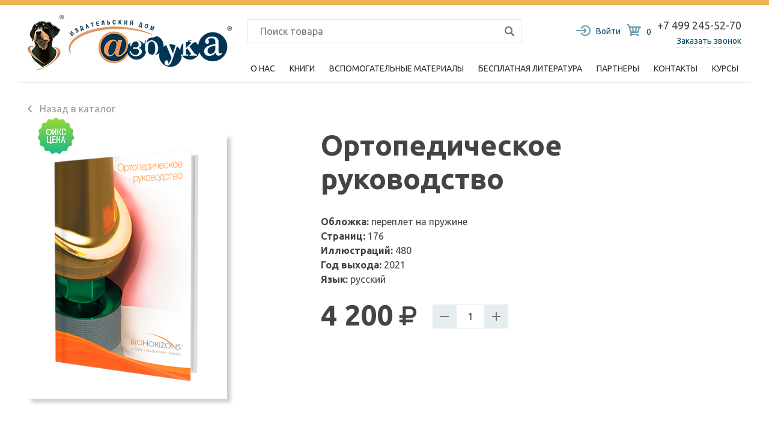

--- FILE ---
content_type: text/html; charset=utf-8
request_url: https://www.dental-azbuka.ru/books/kniga_223.html
body_size: 4588
content:
<!DOCTYPE html>
<html lang="ru">
<head>
	<meta charset="UTF-8">
    <meta name="viewport" content="width=device-width, initial-scale=1">
    <link rel="shortcut icon" href="/favicon.ico" type="image/x-icon">
    <title>Ортопедическое руководство</title>
        	<link href="https://fonts.googleapis.com/css?family=Ubuntu:400,400i,500,500i,700,700i&amp;subset=cyrillic" rel="stylesheet">
	<link rel="stylesheet" href="/css/libs.css?updated=20260118112239">
	<link rel="stylesheet" href="/css/main.css?updated=20260118112239">
    <link rel="stylesheet" href="/css/dev.css?updated=20260118112239">
</head>
<body class="">
	<div class="top-line"></div>
	<div class="mb-slidebar">
		<div class="container">
			<button class="mobile-menu-toggle mobile-menu-toggle--open"></button>
			<div class="phone hidden-sm">
				+7 499 <b>245-52-70</b><br>
				<button type="button" class="callback-show">Заказать звонок</button>
			</div>
			<div class="search"><!-- search -->
				<form action="/search/" class="search-form" method="GET">
					<input type="text" name="search_query" class="search__field" placeholder="Поиск товара">
					<button type="submit" class="search__submit"><svg class="search__submit-icon"><use xlink:href="/img/sprite.svg#icon-magnifier"></use></svg></button>
				</form>
			</div><!-- .search -->
			<ul class="main-menu">
                                <li class="main-menu__item "><a class="main-menu__link" href="/about/">О нас</a></li>
                    
                                <li class="main-menu__item main-menu__item--has-bropdown">
                <span class="main-menu__link main-menu__link--has-bropdown">Книги</span>
                <ul class="dropdown-menu">
                                            <li class="dropdown-menu__item"><a href="/books/ortopediya/" class="dropdown-menu__link">Ортопедия</a></li>
                                            <li class="dropdown-menu__item"><a href="/books/ortodontiya/" class="dropdown-menu__link">Ортодонтия</a></li>
                                            <li class="dropdown-menu__item"><a href="/books/parodontologiya/" class="dropdown-menu__link">Пародонтология</a></li>
                                            <li class="dropdown-menu__item"><a href="/books/hirurgiya/" class="dropdown-menu__link">Хирургия</a></li>
                                            <li class="dropdown-menu__item"><a href="/books/implantologiya/" class="dropdown-menu__link">Имплантология</a></li>
                                            <li class="dropdown-menu__item"><a href="/books/endodontiya/" class="dropdown-menu__link">Эндодонтия</a></li>
                                            <li class="dropdown-menu__item"><a href="/books/raznoe/" class="dropdown-menu__link">Разное</a></li>
                                    </ul>
            </li>
                    
                                <li class="main-menu__item main-menu__item--has-bropdown">
                <span class="main-menu__link main-menu__link--has-bropdown">Вспомогательные материалы</span>
                <ul class="dropdown-menu">
                                            <li class="dropdown-menu__item"><a href="/vspomogatelnye-materialy/albomy/" class="dropdown-menu__link">Каталог</a></li>
                                            <li class="dropdown-menu__item"><a href="/vspomogatelnye-materialy/ankety/" class="dropdown-menu__link">Анкеты</a></li>
                                    </ul>
            </li>
                    
                                <li class="main-menu__item "><a class="main-menu__link" href="/articles/">Бесплатная литература</a></li>
                    
                                <li class="main-menu__item "><a class="main-menu__link" href="/partners/">Партнеры</a></li>
                    
                                <li class="main-menu__item "><a class="main-menu__link" href="/contacts/">Контакты</a></li>
                    
                                <li class="main-menu__item "><a class="main-menu__link" href="http://www.quintessence.ru/">Курсы</a></li>
                    
    </ul>		</div>
	</div>
	<header class="header container "><!-- header -->
		<div class="row">
			<div class="col-md-3 col-sm-4 col-xs-5"><!-- logo -->
				<a href="/" class="logo"></a>
			</div><!-- .logo -->

			<div class="search col-md-4 hidden-xs hidden-sm"><!-- search -->
				<form action="/search/" class="search-form" method="GET">
					<input type="text" name="search_query" class="search__field" placeholder="Поиск товара">
					<button type="submit" class="search__submit"><svg class="search__submit-icon"><use xlink:href="/img/sprite.svg#icon-magnifier"></use></svg></button>
				</form>
			</div><!-- .search -->
			<div class="col-md-3 col-sm-5 col-xs-3">
				<div class="phone phone--header hidden-xs">
					+7 499 <b>245-52-70</b><br>
					<button type="button" class="callback-show">Заказать звонок</button>
				</div>
				<a href="/cart/" class="shopcart-block">
					<svg class="shopcart-block__icon"><use xlink:href="/img/sprite.svg#icon-cart"></use></svg>
					<span class="shopcart-block__val">0</span>
				</a>
                  <a href="#" class="login-bt">
              <svg class="login-bt__icon"><use xlink:href="/img/sprite.svg#icon-login"></use></svg>
              <span class="login-bt__val">Войти</span>
          </a>
        			</div>
			<div class="col-sm-1 col-xs-2 hidden-md hidden-lg">
				<button class="mobile-menu-toggle"></button>
			</div>
			<div class="col-md-7 hidden-xs hidden-sm"><!-- menu -->
                <ul class="main-menu">
                                <li class="main-menu__item "><a class="main-menu__link" href="/about/">О нас</a></li>
                    
                                <li class="main-menu__item main-menu__item--has-bropdown">
                <span class="main-menu__link main-menu__link--has-bropdown">Книги</span>
                <ul class="dropdown-menu">
                                            <li class="dropdown-menu__item"><a href="/books/ortopediya/" class="dropdown-menu__link">Ортопедия</a></li>
                                            <li class="dropdown-menu__item"><a href="/books/ortodontiya/" class="dropdown-menu__link">Ортодонтия</a></li>
                                            <li class="dropdown-menu__item"><a href="/books/parodontologiya/" class="dropdown-menu__link">Пародонтология</a></li>
                                            <li class="dropdown-menu__item"><a href="/books/hirurgiya/" class="dropdown-menu__link">Хирургия</a></li>
                                            <li class="dropdown-menu__item"><a href="/books/implantologiya/" class="dropdown-menu__link">Имплантология</a></li>
                                            <li class="dropdown-menu__item"><a href="/books/endodontiya/" class="dropdown-menu__link">Эндодонтия</a></li>
                                            <li class="dropdown-menu__item"><a href="/books/raznoe/" class="dropdown-menu__link">Разное</a></li>
                                    </ul>
            </li>
                    
                                <li class="main-menu__item main-menu__item--has-bropdown">
                <span class="main-menu__link main-menu__link--has-bropdown">Вспомогательные материалы</span>
                <ul class="dropdown-menu">
                                            <li class="dropdown-menu__item"><a href="/vspomogatelnye-materialy/albomy/" class="dropdown-menu__link">Каталог</a></li>
                                            <li class="dropdown-menu__item"><a href="/vspomogatelnye-materialy/ankety/" class="dropdown-menu__link">Анкеты</a></li>
                                    </ul>
            </li>
                    
                                <li class="main-menu__item "><a class="main-menu__link" href="/articles/">Бесплатная литература</a></li>
                    
                                <li class="main-menu__item "><a class="main-menu__link" href="/partners/">Партнеры</a></li>
                    
                                <li class="main-menu__item "><a class="main-menu__link" href="/contacts/">Контакты</a></li>
                    
                                <li class="main-menu__item "><a class="main-menu__link" href="http://www.quintessence.ru/">Курсы</a></li>
                    
    </ul>			</div><!-- .menu -->
		</div>
	</header><!-- .header -->
<div class="container">
             <div class="breadcrombs">
		<a href="/books/" class="back-to-catalog"><svg class="icon-arrow"><use xlink:href="/img/sprite.svg#icon-arrow"></use></svg>Назад в каталог</a>
	 </div>
    <div class="row" data-type="goods">
  <div class="col-md-3">
                    <img class="book-cover" src="/netcat_files/3/14/1_11.jpg" alt="Ортопедическое руководство">
          
               
                    <img class="monthbook" src="/content/fiks.png" alt="фиксированная цена">
                
              
          <!--   -->  
           
                  
                
          </div>
  <div class="col-md-6 col-md-offset-1">
    <h1 class="book-name">Ортопедическое руководство</h1>
    <div class="book-info">
                        <div class="book-info__item"><b>Обложка:</b> переплет на пружине</div>        <div class="book-info__item"><b>Страниц:</b> 176</div>        <div class="book-info__item"><b>Иллюстраций:</b> 480</div>        <div class="book-info__item"><b>Год выхода:</b> 2021</div>                <div class="book-info__item"><b>Язык:</b> русский</div>    </div>
        <div class="book-price">4&nbsp;200<svg class="icon-ruble"><use xlink:href="/img/sprite.svg#icon-ruble"></use></svg></div>
        
          <form action="/netcat/modules/netshop/actions/cart.php" method="post" class="add-to-cart-form">
          <input type="hidden" name="redirect_url" value="/books/kniga_223.html"/>
          <input type="hidden" name="cart_mode" value="add"/>
          <input type="hidden" name="items[]" value="170:223"/>
          <div class="prod-count">
              <button type="button" class="prod-count__button prod-count__button--minus"></button>
              <input type="text" class="prod-count__input" value="1" name="qty">
              <button type="button" class="prod-count__button prod-count__button--plus"></button>
          </div>
          
<br>           
<br>                 
<br>
<br>   
<br><br><br>
          <div class="clearfix"></div>
          <button type="submit" class="solid-button solid-button--to-cart">В корзину</button>
      </form>  
             
            <hr>
    <div class="book-description" id="book-description">
      <p><strong>Введение</strong></p>
<p>Особенности ортопедических элементов BioHorizons</p>
<p>Простая идентификация</p>
<p>Типы абатментов</p>
<p>Ортопедические инструменты</p>
<p>Хирургические решения</p>
<p>Ортопедические решения</p>
<p>Обзор методов получения оттисков</p>
<p>Хирургические и ортопедические решения</p>
<p><strong>Получение оттисков</strong></p>
<p>Получение оттиска закрытой ложкой с захватом колпачков</p>
<p>Изготовление открытой оттискной ложки</p>
<p>Получение оттиска открытой ложкой</p>
<p>Изготовление индивидуального трансфера для открытой ложки</p>
<p>Получение оттиска закрытой ложкой</p>
<p>Изготовление индивидуального оттискного трансфера для закрытой ложки</p>
<p>Получение стандартного оттиска (аналогично изготовлению коронок и мостов)</p>
<p>Получение оттиска открытой ложкой на уровне абатментов Multi-unit</p>
<p>Получение оттиска закрытой ложкой на уровне абатментов Multi-unit</p>
<p>Получение оттиска на уровне абатментов Simple Solutions</p>
<p>Получение оттиска на уровне абатментов OD Secure</p>
<p>Получение оттиска на уровне абатментов Locator<sup>&reg;</sup></p>
<p>Получение оттиска на уровне шаровидных абатментов</p>
<p><strong>Выбор и использование абатментов</strong></p>
<p>Выбор абатментов для одиночных коронок</p>
<p>Выбор абатментов для&nbsp;мостовидных протезов</p>
<p>Выбор абатментов для съемных или гибридных протезов</p>
<p>Цементная фиксация коронки</p>
<p>Клиническая работа с абатментами Laser-Lok после использования других&nbsp;элементов с&nbsp;поверхностью Laser-Lok</p>
<p>Клиническая работа с абатментами Laser-Lok, когда другие элементы с&nbsp;поверхностью Laser-Lok не применялись</p>
<p>Зуботехнические этапы работы с заводскими абатментами Laser-Lok</p>
<p>Зуботехнические этапы работы с титановыми основаниями Laser-Lok</p>
<p>Зуботехнические этапы работы с индивидуальными титановыми&nbsp;абатментами Laser-Lok</p>
<p><strong>Временное протезирование</strong></p>
<p>Изготовление индивидуального формирователя десны с помощью заготовки iShell и временного абатмента РЕЕК</p>
<p>Коронка с винтовой фиксацией на основе временного абатмента РЕЕК</p>
<p>Коронка с винтовой фиксацией на основе временного абатмента Laser-Lok Easy Ti</p>
<p>Коронка с цементной фиксацией на основе временного абатмента Laser-Lok Easy Ti и&nbsp;пластикового колпачка РЕЕК</p>
<p>Коронка с цементной фиксацией на основе временного абатмента РЕЕК</p>
<p>Коронка с винтовой фиксацией на основе временного абатмента РЕЕК</p>
<p>Немедленные временные реставрации с цементной фиксацией на основе составного индивидуального временного абатмента</p>
<p>Немедленные временные реставрации с цементной фиксацией на основе индивидуального временного абатмента Laser-Lok</p>
<p>Мостовидный протез на основе временных титановых абатментов</p>
<p><strong>Протезы с цементной фиксацией</strong></p>
<p>Одиночная коронка с цементной фиксацией к абатменту</p>
<p>Мостовидный протез с цементной фиксацией к абатментам</p>
<p>Препарирование абатментов в полости рта</p>
<p><strong>Протезы с винтовой фиксацией</strong></p>
<p>Одиночная коронка на основе индивидуального литого абатмента с&nbsp;винтовой фиксацией к&nbsp;имплантату</p>
<p>Мостовидный протез на основе индивидуальных литых абатментов с&nbsp;винтовой фиксацией к&nbsp;имплантатам</p>
<p><strong>Полные протезы</strong></p>
<p>Условно съемные полные протезы с винтовой фиксацией к&nbsp;абатментам Multi-unit</p>
<p>Съемный полный протез с ретенцией к балке на абатментах Multi-unit</p>
<p>Изготовление верификационной дуги</p>
<p>Коррекция припасовки протеза</p>
<p>Съемный полный протез на абатментах OD Secure: использование имеющегося съемного полного протеза</p>
<p>Съемный полный протез на абатментах Locator<sup>&reg;</sup>: использование&nbsp;имеющегося съемного полного протеза</p>
<p>Съемный полный протез на шаровидных абатментах: использование&nbsp;имеющегося съемного полного протеза</p>
<p><strong>Компьютерное моделирование и автоматизированное производство реставраций</strong></p>
<p>Обзор технологий компьютерного моделирования и автоматизированного производства протезов</p>
<p>Цифровые или аналоговые протезы с использованием титановых&nbsp;оснований Laser-Lok</p>
<p>Цифровые или аналоговые протезы с использованием гибридных оснований</p>
<p>Обзор угловых абатментов</p>
<p>Цифровые или аналоговые оттиски</p>
<p>Получение оттиска закрытой ложкой с использованием скан-маркеров<br />
Сканирование на уровне абатментов Multi-unit</p>    </div>
    <button class="show-description" id="show-description" data-showtext="Показать полностью" data-hidetext="Скрыть">Показать полностью</button>
  </div>
</div>
<hr>
<div class="hidden-xs hidden-sm">
<h2>Похожие товары</h2>
<div class="row"><div class="col-md-2">
  <div class="book-preview"><!-- book-preview -->
    <a href="/books/kniga_257.html" class="book-preview__photo">
                    <img src="/netcat_files/3/14/Bez_nazvaniya_thumb1.png" alt="ПРОТЕЗИРОВАНИЕ  С ОПОРОЙ НА ИМПЛАНТАТЫ  от операции до фиксации">
           
             
             
           
        <!-- --> 
              
                
                  
            </a>
            <a href="/books/kniga_257.html" class="book-preview__name">ПРОТЕЗИРОВАНИЕ  С ОПОРОЙ НА ИМПЛАНТАТЫ  от операции до фиксации</a>
        <div class="book-preview__price">18&nbsp;107 <svg class="icon-ruble"><use xlink:href="/img/sprite.svg#icon-ruble"></use></svg></div>
                      <div class="book-preview__is-new">Скоро в продаже</div>            
      </div><!-- .book-preview -->
</div>
<div class="col-md-2">
  <div class="book-preview"><!-- book-preview -->
    <a href="/books/kniga_255.html" class="book-preview__photo">
                    <img src="/netcat_files/3/14/Bez_imeni_1_thumb1.png" alt="Эстетическая хирургия в области зубов и имплантатов">
           
             
             
           
        <!-- --> 
              
                
                  
            </a>
            <a href="/books/kniga_255.html" class="book-preview__name">Эстетическая хирургия в области зубов и имплантатов</a>
        <div class="book-preview__price">27&nbsp;161 <svg class="icon-ruble"><use xlink:href="/img/sprite.svg#icon-ruble"></use></svg></div>
                      <div class="book-preview__is-new">Скоро в продаже</div>            
            <div class="book-preview__is-new"></div>
      </div><!-- .book-preview -->
</div>
<div class="col-md-2">
  <div class="book-preview"><!-- book-preview -->
    <a href="/books/kniga_258.html" class="book-preview__photo">
                    <img src="/netcat_files/3/14/Novyy_proekt_thumb1.png" alt="Комплект книг">
           
             
             
           
        <!-- --> 
              
                
                  
            </a>
            <a href="/books/kniga_258.html" class="book-preview__name">Комплект книг</a>
        <div class="book-preview__price">10&nbsp;000 <svg class="icon-ruble"><use xlink:href="/img/sprite.svg#icon-ruble"></use></svg></div>
              <form action="/netcat/modules/netshop/actions/cart.php" method="post" class="add-to-cart-form">
          <input type="hidden" name="redirect_url" value="/books/kniga_223.html"/>
          <input type="hidden" name="cart_mode" value="add"/>
          <input type="hidden" name="items[]" value="170:258"/>
          <input type="hidden" name="qty" value="1"/>
          <button type="submit" class="add-to-cart"><svg class="add-to-cart__icon"><use xlink:href="/img/sprite.svg#icon-cart"></use></svg>В корзину</button>
      </form>
                
      </div><!-- .book-preview -->
</div>
<div class="col-md-2">
  <div class="book-preview"><!-- book-preview -->
    <a href="/books/kniga_250.html" class="book-preview__photo">
                    <img src="/netcat_files/3/14/1_thumb1_26.jpg" alt="Азбука зуботехнического мастерства. Принципы анатомического воскового моделирования по Шульцу">
           
             
             
           
        <!-- --> 
              
                
                  
            </a>
            <a href="/books/kniga_250.html" class="book-preview__name">Азбука зуботехнического мастерства. Принципы анатомического воскового моделирования по Шульцу</a>
                    
            <div class="book-preview__is-new"></div>
      </div><!-- .book-preview -->
</div>
<div class="col-md-2">
  <div class="book-preview"><!-- book-preview -->
    <a href="/books/kniga_248.html" class="book-preview__photo">
                    <img src="/netcat_files/3/14/2_thumb1_1.jpg" alt="ЭСТЕТИКА ФУНКЦИЯ ОСАНКА">
           
             
             
           
        <!-- --> 
              
                
                  
            </a>
            <a href="/books/kniga_248.html" class="book-preview__name">ЭСТЕТИКА ФУНКЦИЯ ОСАНКА</a>
        <div class="book-preview__price">23&nbsp;811 <svg class="icon-ruble"><use xlink:href="/img/sprite.svg#icon-ruble"></use></svg></div>
              <form action="/netcat/modules/netshop/actions/cart.php" method="post" class="add-to-cart-form">
          <input type="hidden" name="redirect_url" value="/books/kniga_223.html"/>
          <input type="hidden" name="cart_mode" value="add"/>
          <input type="hidden" name="items[]" value="170:248"/>
          <input type="hidden" name="qty" value="1"/>
          <button type="submit" class="add-to-cart"><svg class="add-to-cart__icon"><use xlink:href="/img/sprite.svg#icon-cart"></use></svg>В корзину</button>
      </form>
                
      </div><!-- .book-preview -->
</div>
</div>
</div></div>

	<footer class="footer"><!-- footer -->
		<div class="container">
			<div class="row hidden-xs hidden-sm">
				<div class="col-md-8 col-md-offset-1">
					<ul class="footer-menu">
						<li class="footer-menu__item"><a href="/about/" class="footer-menu__link">О компании</a></li>
						<li class="footer-menu__item"><a href="/books/" class="footer-menu__link">книги</a></li>
						<li class="footer-menu__item"><a href="/vspomogatelnye-materialy/" class="footer-menu__link">вспомогательные материалы</a></li>
						<li class="footer-menu__item"><a href="/articles/" class="footer-menu__link">Бесплатная литература</a></li>
                        <li class="footer-menu__item"><a href="http://www.quintessence.ru/" class="footer-menu__link">Курсы</a></li>
                        <li class="footer-menu__item"><a href="/sluzhba-podderzhki/" class="footer-menu__link">Служба поддержки</a></li>
						<li class="footer-menu__item"><a href="/partners/" class="footer-menu__link">Партнёры</a></li>
						<li class="footer-menu__item"><a href="/contacts/" class="footer-menu__link">контакты</a></li>
					</ul>
				</div>
			</div>
			<hr class="footer-hr hidden-xs hidden-sm">
			<div class="row">
				<div class="col-md-3 copyw hidden-xs hidden-sm">© 2003-2026 ООО «Дентал-Азбука»</div>
				<div class="col-md-5">
					<div class="phone phone--footer">
						+7 499 <b>245-52-70</b><br>
					</div>
					<div class="address">
						<span>119048, г. Москва, ул. Усачева, д.62, этаж 1,</span><br>
						помещ. VI, комн. 5Б
					</div>
				</div>
				<div class="col-md-1 col-md-offset-1">
					<div class="devepoler">
<script src="//rb-media.ru/js/devvr.js"></script>
          </div>
				</div>
			</div>
		</div>
	</footer><!-- .footer -->
    <div class="cart-add-message">
        Товар добавлен в <a href="/cart/">корзину</a><br>
        <button type="button" class="cart-add-message__close"></button>
    </div>
	<script type="text/javascript" src="/js/libs.js"></script>
	<script type="text/javascript" src="/js/main_2.js"></script>
</body>
</html>

--- FILE ---
content_type: text/css
request_url: https://www.dental-azbuka.ru/css/main.css?updated=20260118112239
body_size: 9625
content:
html{position:relative;min-height:100%}body{font-family:'Ubuntu',sans-serif;color:#454444;font-size:16px;font-weight:400;line-height:24px;background:#fff;margin-bottom:216px}.has-bg{background:#e5edf0}h1,h2,h3,h4{font-weight:700}h1{font-size:60px}h1.article-title,h2{font-size:48px;line-height:50px}h1,h2{line-height:70px}h3{font-size:36px;line-height:42px}.phone b,h4{font-size:18px}h4{line-height:26px}.logo{background-image:url(../img/sprite.png);background-position:0 0;width:340px;height:92px;display:block}.top-line{height:8px;background-color:#edb14e}.header{padding-top:17px;background:#fff;position:relative}.header--index:before{display:none}.header:before{content:"";position:absolute;left:0;bottom:1px;width:100%;border-bottom:1px solid #e5edf0}.search{margin-top:7px}.search-form{position:relative}.search__field{height:40px;background-color:#fff;border:1px solid #e3e3e3;padding:0 55px 0 20px;width:100%}.search__submit{text-align:center;padding:0;font-size:0;height:40px;width:40px;position:absolute;top:0;right:0;background:0 0;border:0;line-height:0}.search__submit-icon{width:16px;height:16px;fill:#757575}.phone{color:#454444;font-size:18px}.phone b{font-weight:400}.phone--header{float:right;text-align:right;margin-top:5px}.phone--footer{float:left;color:#fff;margin-right:46px;font-size:20px}.phone--footer b{font-size:20px}.phone a{color:#edb14e}.address{overflow:hidden;line-height:20px}.address span,.callback-show{border-bottom:1px dotted #6694a6;display:inline-block}.callback-show{background:0 0;padding:0;line-height:19px;font-size:14px;color:#004c6b;border:0;border-bottom:1px dotted #b2b2b2}.login-bt,.shopcart-block{float:right;color:#004c6b;font-size:14px;margin:15px 10px 0 0}.login-bt__icon,.shopcart-block__icon{width:24px;height:20px;fill:#6f9aac;margin-right:6px;vertical-align:-2px}.login-bt__icon{height:18px;vertical-align:-3px}.main-menu{display:-webkit-box;display:-ms-flexbox;display:flex;list-style:none;padding:0;-webkit-box-pack:justify;-ms-flex-pack:justify;justify-content:space-between;margin:10px 0 0}.main-menu__item{padding:0 5px}.main-menu__item--has-bropdown,.main-menu__link{position:relative}.main-menu__item--has-bropdown:hover{background-color:#e5edf0}.company-affiliate__uraddr b,.main-menu__item--has-bropdown:hover .dropdown-menu{display:block}.main-menu__link{font-size:14px;text-transform:uppercase;color:#2d2d2d;height:50px;line-height:50px;display:block}.dropdown-menu{z-index:60;display:none;position:absolute;margin:0;padding:20px;list-style:none;width:317px;background-color:#e5edf0;left:0;top:50px}.dropdown-menu__item{margin-bottom:20px}.dropdown-menu__item:last-child{margin-bottom:0}.dropdown-menu__link{white-space:nowrap;color:#2d2d2d;font-size:16px}.footer{position:absolute;width:100%;bottom:0;height:216px;background-color:#004c6b;color:#fff;font-size:14px}.footer-menu{margin:45px 0 0;padding:0;display:-webkit-box;display:-ms-flexbox;display:flex;-webkit-box-pack:justify;-ms-flex-pack:justify;justify-content:space-between;list-style:none}.footer-menu__link,.skilet-button{color:#fff;font-size:14px;text-transform:uppercase}.skilet-button{width:230px;height:48px;border:1px solid #dce4e7;padding:0;line-height:48px;text-align:center;color:#004c6b;display:block}.skilet-button--dark{border:1px solid #a0bcc8}.solid-button{font-weight:400;width:269px;height:48px;background:#edb14e;border:0;color:#004c6b;letter-spacing:.6px;font-size:14px;text-transform:uppercase}.solid-button--yellow{background:#004c6b;color:#fff}.solid-button--to-cart{width:179px}.show-subscribe--footer{margin-top:30px;float:right}.footer-hr{margin:30px 0;border-top-color:#00354b}.devepoler{float:right!important;width:auto!important}.book-preview{margin-bottom:35px}.book-preview__photo{display:block;width:212px;height:282px;position:relative;margin-bottom:20px}.book-preview__photo img{position:absolute;left:50%;top:50%;-webkit-transform:translate(-50%,-50%);-ms-transform:translate(-50%,-50%);transform:translate(-50%,-50%);width:100%;height:auto;-webkit-box-shadow:6px 6px 6px 0 rgba(0,0,0,.2);box-shadow:6px 6px 6px 0 rgba(0,0,0,.2);-webkit-transition:all .4s ease-out;-o-transition:all .4s ease-out;transition:all .4s ease-out}.book-preview__name{color:#004c6b;line-height:20px}.book-preview__price{font-size:20px;font-weight:700;margin-top:10px;margin-bottom:15px;color:#2e2d2c}.icon-ruble{width:13px;height:14px;fill:#2e2d2c}.icon-ruble--small{width:10px;height:12px;fill:#454444}.icon-ruble--middle{width:16px;height:14px;fill:#454444}.icon-ruble--large{width:34px;height:33px;fill:#454444}.add-to-cart{color:#004c6b;font-size:16px;padding:0;background:0 0;border:0}.add-to-cart--active,.add-to-cart:hover{color:#edb14e}.add-to-cart--active .add-to-cart__icon,.add-to-cart:hover .add-to-cart__icon{fill:#edb14e}.add-to-cart__icon{width:24px;height:20px;fill:#6f9aac;vertical-align:-3px;margin-right:7px}.categories{font-size:0;line-height:0;margin-bottom:40px}.categories__item{display:inline-block;color:#3c3b3a;font-size:16px;padding:0 18px;height:40px;line-height:40px;text-align:center}.categories__item:last-child{margin-right:0}.categories__item .icon-star{width:21px;height:20px;fill:#6f9aac;margin-right:9px;vertical-align:-3px}.categories__item--active{background-color:#e5edf0;color:#6f9aac;font-weight:700}.load-more{margin:0 auto 30px;display:block;width:230px;height:48px;border:1px solid #dce4e7;background:0 0;padding:0;color:#004c6b;text-transform:uppercase;font-size:14px}.load-more svg{margin-right:16px;width:25px;height:23px;fill:#c9c9c9;vertical-align:middle;-webkit-transition:all .2s ease;-o-transition:all .2s ease;transition:all .2s ease}.pager{text-align:center;font-size:0;padding:48px 0 100px;border-top:1px solid #e5edf0;margin-top:48px}.pager__link{display:inline-block;width:24px;height:24px;font-size:16px;line-height:24px;color:#2e2d2c;margin:0 10px}.pager__link--active,.pager__link:hover{color:#fff;background-color:#edb14e}.subscribe-banner{height:300px;background:#edb14e;margin:70px 0;position:relative}.subscribe-banner:after{content:"";position:absolute;width:432px;height:309px;background:url(../img/package.jpg);right:128px;top:-46px}.subscribe-banner__text{font-size:32px;font-weight:700;line-height:36px;color:#fff;padding:50px 0 0 80px}.main-slider{position:relative}.slick-nav-button{width:77px;height:72px;background:#e5edf0;border:0;padding:0;position:absolute;bottom:0;right:0;z-index:20;outline:none}.slick-prev{right:77px;text-align:right}.slick-next{text-align:left}.slick-next__icon,.slick-prev__icon{width:12px;height:18px;fill:#757575;vertical-align:middle}.slick-prev__icon{-webkit-transform:rotate(-180deg);-ms-transform:rotate(-180deg);transform:rotate(-180deg);margin-right:22px}.slick-next__icon{margin-left:22px}.slick-nav-button--outer{width:48px;height:72px;text-align:center;bottom:auto;top:100px}.slick-nav-button--outer.slick-prev{right:auto;left:-48px}.slick-nav-button--outer.slick-next{right:-48px}.slick-nav-button--outer .slick-next__icon,.slick-nav-button--outer .slick-prev__icon{margin:0}.book-slider .book-preview{width:221px;margin:0 auto}.to-catalog{margin:50px auto 70px}.line{border-color:#e5edf0;margin:70px 0}.advantages{border:8px solid #e5edf0;padding:40px 33px;margin-top:80px}.advantages__item{overflow:hidden;margin-bottom:40px}.advantages__item:last-child{margin-bottom:0}.advantages__item--inside{margin:35px 0;padding:35px 50px 35px 90px;border-top:1px #e5edf0 solid;border-bottom:1px #e5edf0 solid}.advantages__icon,.advantages__text{display:table-cell;vertical-align:middle}.advantages__icon{width:42px;text-align:center}.advantages__text{font-weight:500;padding-left:19px}.icon-adv-qualification{width:37px;height:40px}.icon-adv-high-quality{width:42px;height:45px}.icon-adv-no-ad{width:42px;height:35px}.icon-adv-selection-book{width:32px;height:44px}.icon-adv-library{width:37px;height:54px}.news-and-articles{background-color:#e5edf0;padding-bottom:100px;margin-top:100px}.article-preview{background:#fff;-webkit-box-shadow:0 0 3px rgba(0,0,0,.15);box-shadow:0 0 3px rgba(0,0,0,.15);margin-bottom:32px}.article-preview__img{display:block;width:100%;height:auto}.article-preview__info{overflow:hidden}.article-preview__name{font-size:18px;font-weight:700;line-height:22px;color:#3c3b3a;display:block;margin:30px}.article-preview__source{color:#9c9997;line-height:22px;margin:30px}.article-preview__autor{color:#3c3b3a;margin:37px 30px 30px}.article-preview__category{border-top:1px #e5edf0 solid;padding:20px 30px;line-height:18px}.article-preview__category-link{color:#004c6b;font-size:12px;font-weight:700;text-transform:uppercase}.to-articles{width:298px;margin:48px auto 0}.latest-news{padding-bottom:30px;margin-bottom:30px;border-bottom:1px solid #d0d7da}.latest-news:last-child{border-bottom:0;margin:0;padding:0}.latest-news__date{color:#9c9997;font-size:14px;font-weight:400;line-height:24px;margin-bottom:10px}.latest-news__title{color:#3c3b3a;font-size:18px;font-weight:700;line-height:22px}.latest-news__text{margin-top:10px}.partners{padding-bottom:100px}.partners h2{margin-bottom:70px}.partner-item{height:111px;line-height:111px;margin-bottom:40px}.partner-item--mini{text-align:center;height:105px;line-height:105px;float:left;width:50%}.partner-item--mini img{max-width:100px;height:auto}.partnesr-mini{padding:35px 37px;background:#e5edf0}.book-description h3,.partnesr-mini h3{margin-top:0}.to-partners{width:298px;margin:40px auto 0}.to-partners--mini{width:100%}.fancybox-close-small:after{font-size:26px;color:#757575}.fancybox-slide>*{padding:0}.fancybox-slide form{padding:70px 120px;width:456px;-webkit-box-sizing:content-box;box-sizing:content-box}.form-title{font-family:Ubuntu;font-size:36px;font-weight:700;margin-bottom:30px}.form-note{color:#757575;margin-bottom:20px}.fl-row{margin-bottom:20px;position:relative}.fl-row label{display:block;font-weight:700;margin-bottom:3px}.fl-row input{height:40px;background-color:#fff;border:1px solid #e3e3e3;padding:0 15px;width:100%}.fl-row input:focus,.fl-row textarea:focus{outline:0;background:#e5edf0}.fl-row textarea{background-color:#fff;border:1px solid #e3e3e3;padding:10px 15px;width:100%;resize:none;height:127px}.fl-row__error label{color:red}.fl-row__error input{border-color:red}.form-subm{text-align:center;margin-top:40px}.form-subm input{width:265px;height:48px}.popup-bottom-link{width:100%;padding:0;height:80px;background-color:#e5edf0;border:0;color:#004c6b}.error-text{color:red;font-size:14px;position:absolute;right:0;top:0}.prod-count{overflow:hidden;margin-bottom:45px}.prod-count__button{width:40px;height:40px;padding:0;border:0;background:#e5edf0;float:left;color:#757575;position:relative;outline:0}.prod-count__button--minus:after,.prod-count__button--plus:after,.prod-count__button--plus:before{content:"";width:2px;height:14px;background-color:#757575;position:absolute;left:50%;top:50%;margin:-7px 0 0 -1px}.prod-count__button--minus:after,.prod-count__button--plus:after{width:14px;height:2px;margin:-1px 0 0 -7px}.prod-count__input{width:46px;height:40px;float:left;border:0;border-top:1px #e5edf0 solid;border-bottom:1px #e5edf0 solid;text-align:center}.book-name{font-size:48px;line-height:56px;margin-top:0}.book-info{margin:0 0 30px}.book-price{font-size:48px;font-weight:700;float:left;margin-right:26px;padding-top:3px}.book-price .icon-ruble{width:30px;height:32px;fill:#454444;margin-left:10px}.book-cover{-webkit-box-shadow:6px 6px 6px 0 rgba(0,0,0,.2);box-shadow:6px 6px 6px 0 rgba(0,0,0,.2);margin-top:10px}.book-description{height:340px;overflow:hidden}.breadcrombs{margin:30px 0 20px}.back-to-catalog{color:#9c9997}.back-to-catalog .icon-arrow{fill:#9c9997;width:7px;height:12px;margin-right:13px;-webkit-transform:rotate(180deg);-ms-transform:rotate(180deg);transform:rotate(180deg)}.show-description{padding:0;border:0;border-bottom:1px dotted #b2b2b2;color:#004c6b;outline:0;background:0 0}.content-col{margin-bottom:80px}.sidebar{margin-top:55px}.article-themes__item{margin-bottom:11px}.article-themes__link{color:#3c3b3a;padding:0 20px;height:40px;line-height:40px;display:inline-block}.article-themes__link--active,.article-themes__link:hover{background:#fff}.article-themes__count{color:#9c9997}.contact-item{color:#3c3b3a;margin:30px 0}.contanc-item__name{font-weight:700;margin-bottom:7px;padding-bottom:8px;position:relative}.contanc-item__name:after{content:"";position:absolute;left:0;bottom:0;width:32px;height:3px;background-color:#edb14e}.cart-item__prod-info .book-info .book-info__item,.contact-tem__addr{margin-bottom:5px}.contact-item__email{overflow:hidden;margin-bottom:4px}.contact-item__email a{color:#004c6b}.contact-item__mail-icon{width:16px;height:12px;fill:#004c6b;float:left;margin:6px 10px 0 0}.contanct-item__phone{overflow:hidden}.contanct-item__phone span{overflow:hidden;display:inline-block;width:160px}.contact-item__phone-icon{width:18px;height:18px;fill:#004c6b;float:left;margin:3px 10px 0 0}.contact-item--col{width:212px;margin:30px 15px;float:left}.international-contacts{background:#e5edf0;padding:0 30px;overflow:hidden}.international-contacts .contact-item{margin-bottom:35px}.company-affiliate{overflow:hidden}.company-affiliate__info{float:left;width:366px;background-color:#e5edf0;height:1020px;padding:25px 20px}.company-affiliate__map{overflow:hidden;height:1020px}.company-affiliate__city,.p404__text b{font-weight:700;font-size:18px}.company-affiliate__addr{margin:10px 0}.company-affiliate__phone{font-weight:700;margin:10px 0}.company-affiliate__email{margin:10px 0}.company-affiliate__uraddr{margin:10px 0 -10px}.person{overflow:hidden;margin-bottom:15px}.person__photo{float:left;margin-right:20px}.person__info{overflow:hidden;width:110px}.person__name{margin:0 0 0;font-weight:700}.article-contents{background:#e5edf0;overflow:hidden;margin:40px 0 50px}.article-content__item{margin:15px 0}.article-content__link{display:block;padding:12px 33px;color:#3c3b3a;position:relative}.article-content__link--active,.article-content__link:hover{color:#edb14e}.article-content__link--active:after,.article-page ul>li::before{content:"";position:absolute;left:0;top:0;width:3px;height:48px;background-color:#edb14e}.p404__line{width:100%;height:8px;background-color:#edb14e}.p404__text{text-align:center;font-size:20px}.p404__text b{font-size:36px;line-height:42px;display:block}.p404__text .skilet-button{margin:0 auto}.p404__text-large{font-size:251px;line-height:292px;font-weight:700}.logo--404{margin:35px auto 50px}.contacts-map{width:100%;height:100%}ymaps[class*=ground-pane]{filter:url("data:image/svg+xml;utf8,<svg xmlns='http://www.w3.org/2000/svg'><filter id='grayscale'><feColorMatrix type='matrix' values='0.3333 0.3333 0.3333 0 0 0.3333 0.3333 0.3333 0 0 0.3333 0.3333 0.3333 0 0 0 0 0 1 0'/></filter></svg>#grayscale");-webkit-filter:grayscale(100%)}.article-page h2{font-size:36px;line-height:40px}.article-page h2 a,.article-page h3 a{color:#454444}.article-page h3{font-size:23px;line-height:30px}.article-page h4{font-size:18px;line-height:24px}.article-page ol,.article-page ul{list-style:none;padding:0;margin:16px 0 16px 20px}.article-page ul>li{position:relative;padding-left:15px}.article-page ul>li::before{width:6px;height:6px;border-radius:50%;top:9px}.article-page ol>li{counter-increment:step-counter}.article-page ol>li:before{content:counter(step-counter) ". ";font-weight:700}.about-partner{padding:35px 40px 35px 0;border-bottom:1px #e5edf0 solid;overflow:hidden}.about-partner__logo{width:212px;float:left;text-align:center;padding-top:6px;margin-right:10px}.about-partner__info{overflow:hidden}.about-partner__name{font-weight:700;font-size:18px;margin-bottom:10px}.about-partner__link{color:#004c6b}.about-partner__text{margin-top:15px}.office-menu{border-bottom:1px solid #e5edf0;padding-bottom:18px;margin:20px 0 15px}.office-menu__link{display:inline-block;height:40px;line-height:40px;padding:0 20px;color:#3c3b3a}.office-menu__link--active,.office-menu__link:hover{background:#e5edf0}.accordion__item-container{display:none}.accordion-orders__caption{height:48px;line-height:48px;background-color:#e5edf0;padding:0 25px;margin-bottom:2px;position:relative}.accordion-orders__caption.accordion__item-caption--active{margin-bottom:0}.accordion__item-caption{cursor:pointer}.accordion__item-caption--active .accordion__caption-icon{-webkit-transform:rotate(-90deg);-ms-transform:rotate(-90deg);transform:rotate(-90deg)}.accordion__caption-icon{position:absolute;width:9px;height:16px;fill:#757575;-webkit-transform:rotate(90deg);-ms-transform:rotate(90deg);transform:rotate(90deg);right:22px;top:50%;margin-top:-7px}.accordion-orders__container{border:1px #e5edf0 solid;padding:25px 45px;margin-bottom:25px}.accordion-orders__order-number{font-weight:700}.accordion-orders__order-date{margin:0 10px}.accordion-orders__order-status:before{content:"";display:inline-block;width:8px;height:8px;background:#454444;border-radius:50%;margin-right:8px}.accordion-orders__order-status--finish{color:#1fa568}.accordion-orders__order-status--finish:before{background:#1fa568}.accordion-orders__order-status--canceled{color:red}.accordion-orders__order-status--canceled:before{background:red}.order-history__item{overflow:hidden;margin-bottom:30px}.order-history__prod-img{float:left;margin-right:18px}.order-history__prod-img img{width:88px;height:auto}.order-history__prod-name{width:275px;float:left;margin-right:32px;height:117px;line-height:117px}.order-history__prod-name a{font-size:14px}.order-history__prod-price{width:100px;float:left;height:117px;line-height:117px;font-size:16px}.order-history__prod-name a,.order-history__prod-price span,.order-history__prod-total .book-preview__price{display:inline-block;line-height:normal;vertical-align:middle}.order-history__prod-total{width:88px;float:right;height:117px;line-height:117px;text-align:right}.order-history__prod-total .book-preview__price{margin:0}.order-history__info{overflow:hidden;border-top:1px solid #e5edf0;padding-top:20px}.order-history__total{float:right;width:170px;text-align:right}.order-history__total span{font-size:16px;margin-right:15px}.order-history__total .book-preview__price{display:inline-block;margin:0}.order-history__delivery{float:left;width:367px;font-size:14px}.order-history__delivery-item{margin-bottom:1px}.order-history__delivery-label{font-weight:700;width:128px;float:left}.cart-page,.order-history__delivery-val{overflow:hidden}.cart-page{padding-bottom:80px}.cart-item{overflow:hidden;padding:60px 0;border-bottom:1px solid #e5edf0}.cart-item__prod-info,.cart-item__prod-photo{width:122px;margin-right:30px;float:left}.cart-item__prod-photo img{width:122px;height:auto}.cart-item__prod-info{width:424px}.cart-item__prod-info .book-info{margin-top:15px;font-size:14px;line-height:18px}.cart-item__prod-name{font-size:18px}.cart-item__prod-price{width:122px;float:left;margin-top:70px;font-size:20px;font-weight:700}.cart-item__prod-count{width:129px;margin-right:30px;margin-top:60px;float:left}.auth-user__dropdown hr,.cart-item__prod-count .prod-count{margin:0}.cart-item__prod-total{float:left;font-size:48px;font-weight:700;margin-top:63px}.cart-item__remove{float:right;width:22px;height:22px;margin-top:70px;background:0 0;position:relative;border:0;outline:none}.cart-item__remove::after,.cart-item__remove::before{content:"";width:26px;height:2px;background:#757575;position:absolute;left:-2px;top:10px;-webkit-transform:rotate(45deg);-ms-transform:rotate(45deg);transform:rotate(45deg)}.cart-item__remove::after{-webkit-transform:rotate(-45deg);-ms-transform:rotate(-45deg);transform:rotate(-45deg)}.cart-total{text-align:right;margin-top:40px}.cart-total .cart-item__prod-total{float:none;display:inline-block;margin:0 109px 0 20px}.cart-total--left{text-align:left}.cart-total__label{display:inline-block;font-size:20px}.to-order{display:inline-block;text-align:center;line-height:48px;float:right;margin-top:40px;margin-right:60px}.to-forgot-pass{float:right;background:0 0;border:0;padding:0;color:#004c6b}.custom-checkbox{overflow:hidden;position:relative}.custom-checkbox label{color:#3c3b3a}.custom-checkbox label:before{content:"";display:inline-block;margin-right:13px;width:20px;height:20px;border:1px solid #e3e3e3;vertical-align:-4px}.custom-checkbox input,.custom-radio input{position:absolute;visibility:hidden}.custom-checkbox input:checked~label,.custom-radio input:checked~label{color:#edb14e}.custom-checkbox input:checked~label:before{border:1px solid #edb14e;background:#edb14e url(../img/check.png) center no-repeat}.custom-checkbox--left{float:left}.custom-radio{overflow:hidden;position:relative;margin-bottom:15px}.custom-radio--bold label,.mini-cart__total span{font-weight:700}.custom-radio label{color:#3c3b3a}.custom-radio label:before{content:"";display:inline-block;margin-right:13px;width:22px;height:22px;border:1px solid #e3e3e3;vertical-align:-4px;border-radius:50%}.custom-radio input:checked~label:before{border:1px solid #edb14e;background:#edb14e url(../img/radio-check.png) center no-repeat}.custom-radio--left{float:left}.custom-radio__note{margin-left:35px;line-height:normal;margin-top:5px}.pp-message{text-align:center}.pp-message__title{margin-bottom:0}.pp-message__text{padding:30px}.auth-user{float:right;position:relative;width:105px;text-align:center;margin-top:15px;margin-right:10px}.auth-user:hover .auth-user__dropdown{display:block}.auth-user__icon{width:18px;height:20px;fill:#6f9aac;vertical-align:-4px;margin-right:4px;position:relative;z-index:5}.auth-user__name{color:#004c6b;font-size:14px;position:relative;z-index:5}.auth-user__dropdown{display:none;width:120%;position:absolute;z-index:4;-webkit-box-shadow:0 5px 16px rgba(0,0,0,.2);box-shadow:0 5px 16px rgba(0,0,0,.2);background:#fff;left:-10%;top:-50%;padding-top:55px}.auth-user__link{display:block;height:44px;line-height:44px}.mini-cart{width:334px;background-color:#e5edf0;float:right;padding:0 25px;margin-bottom:20px}.mini-cart__item{padding:24px 0;border-bottom:1px solid #d0d8db;overflow:hidden}.mini-cart__item-img{float:left;margin-right:20px}.mini-cart__item-img img{width:88px;height:auto}.mini-cart__item__info{overflow:hidden}.mini-cart__item-name{font-size:14px;line-height:18px;display:inline-block;margin-bottom:10px}.mini-cart__item-count{float:left}.mini-cart__item-total{font-weight:700;float:right}.mini-cart__total{float:right;padding:15px 0}.order-hidden{display:none}.order-section{padding-bottom:45px;border-bottom:1px solid #e5edf0;margin-bottom:30px}.order-section__title{font-size:23px;font-weight:700;margin-bottom:20px}.delivery-type{float:left;width:33.333%;border:1px solid #dce4e7;border-left:0;padding:20px}.delivery-type:first-child{border-left:1px solid #dce4e7}.delivery-select{overflow:hidden}.delivery-requisites{margin-top:25px;margin-left:35px}.delivery-requisites__title{font-size:16px;font-weight:700;margin-bottom:10px}.order-form{margin-bottom:50px}.order-form .form-subm{text-align:left}.book-preview__is-new{color:#edb14e}.book-preview__is-new--infull{margin-top:20px;font-size:18px;margin-left:5px}.mobile-menu-toggle{-webkit-appearance:none;-moz-appearance:none;appearance:none;width:25px;height:19px;padding:0;position:relative;margin:17px auto 0;display:block;border:0;background:0 0}.mobile-menu-toggle:after,.mobile-menu-toggle:before{content:"";position:absolute;left:0;height:3px;width:100%;background:#454444}.mobile-menu-toggle:before{top:0;-webkit-box-shadow:0 8px 0 0 #454444;box-shadow:0 8px 0 0 #454444}.mobile-menu-toggle:after{bottom:0}.mobile-menu-toggle--open:before{-webkit-box-shadow:none;box-shadow:none;-webkit-transform:rotate(45deg);-ms-transform:rotate(45deg);transform:rotate(45deg);top:8px}.mobile-menu-toggle--open:after{-webkit-transform:rotate(-45deg);-ms-transform:rotate(-45deg);transform:rotate(-45deg);bottom:8px}.mb-slidebar{display:none;left:0;top:0;width:100%;height:100vh;position:fixed;background:#e5edf0;z-index:100;padding-top:20px}.mb-slidebar .search{margin-top:20px;margin-right:70px}.mb-slidebar .mobile-menu-toggle--open{position:absolute;top:23px;right:20px}.mobile-menu{list-style:none;margin:35px 0 0 5px;padding:0}.mobile-menu__item{margin-bottom:25px}.mobile-menu__link{color:#2d2d2d;font-size:16px;font-weight:400;text-transform:uppercase;display:inline-block;padding-bottom:4px}.mobile-menu__link--active{color:#004c6b;border-bottom:3px solid #edb14e}.categories-select{width:100%;height:40px;background:#e5edf0 url(../img/arrow-down-black.svg) 95% 50% no-repeat;background-size:16px 9px;-webkit-appearance:none;-moz-appearance:none;appearance:none;border:0;border-radius:0;padding:0 15px;margin-bottom:25px}@media (max-width:1024px){.main-menu{display:block;margin-top:20px}.main-menu__item{display:block;margin-bottom:10px}.main-menu__link{display:inline-block;line-height:normal;height:auto}.dropdown-menu{position:static}body{padding-top:78px;margin-bottom:0}.header,.top-line{position:fixed;left:0;top:0;width:100%;z-index:99}.header{top:8px;padding-top:7px;padding-bottom:15px}.subscribe-banner:after{right:8px}.book-preview__photo img{width:100%;height:auto}.mobile-menu-toggle{margin-top:27px}.header .auth-user,.header .login-bt,.header .shopcart-block{margin-top:28px}.header .shopcart-block{margin-right:20px}.header .phone--header{margin-top:12px}.logo{background:url(../img/mail-logo.jpg) no-repeat!important;background-size:cover!important;width:266px;height:69px}.cart-add-message{top:90px}.main-slider{display:none}.slick-nav-button--outer.slick-prev{left:0}.slick-nav-button--outer.slick-next{right:0}h1{font-size:40px;line-height:50px}h1.article-title{font-size:38px;line-height:40px}h2{font-size:36px;line-height:45px}h3{font-size:18px;line-height:22px}h4{font-size:16px;line-height:20px}.subscribe-banner{height:auto}.subscribe-banner__text{padding:20px}.partner-item{text-align:center}.p404__text-large{font-size:164px;line-height:200px}.p404__text{padding-bottom:60px}.logo--404{margin:35px auto 0}.advantages__item--inside{padding:20px}.article-themes__link{padding:0 10px}.cart-item__prod-photo{float:none;margin:0 auto 20px}.cart-item__prod-info{float:none;width:auto;margin:0}.cart-item{position:relative}.cart-item__remove{position:absolute;top:-50px;right:20px}.cart-item__prod-price{float:none;width:100%;text-align:center;margin-top:20px}.cart-item__prod-count{float:none;margin:20px auto}.cart-item__prod-total{float:none;width:100%;text-align:center}.cart-total{text-align:center}.cart-total__label{margin-bottom:30px;font-size:28px}.to-order{float:none;display:block;margin:40px auto 0}.book-preview__photo{width:212px}.international-contacts .contact-item{float:left;width:33.333%}.book-cover{margin:0 auto 30px;display:block}.mini-cart{float:none;margin-bottom:30px;width:auto}.cart-total .cart-item__prod-total{margin:0 auto}.order-form .form-subm{text-align:center}.footer{height:auto;padding:20px 0;margin-top:40px;position:static}}@media (max-width:991px){.subscribe-banner:after{display:none}}@media (max-width:767px){.mb-slidebar .search{margin-right:0}.header .auth-user{width:auto;margin-top:15px;margin-right:20px}.header .auth-user__dropdown{width:140px;left:-60px}.header .login-bt,.header .shopcart-block{margin-top:16px}.login-bt .login-bt__val{display:none}.logo{width:153px;height:39px;margin-left:10px}.book-price{font-size:40px;padding-top:6px}.book-price .icon-ruble{width:25px;height:29px}.book-preview__photo{margin:0 auto 20px}.book-preview{text-align:center}.company-affiliate__info,.international-contacts .contact-item{float:none;width:100%}.company-affiliate__map{width:100%}.contact-item--col{width:100%;float:none}.book-cover{width:100%;height:auto}.book-name{font-size:30px;line-height:35px}.office-menu__link{padding:0 10px}.accordion-orders__caption{height:auto;line-height:normal;padding:10px 25px}.accordion-orders__order-number{display:block;margin-bottom:5px}.accordion-orders__order-date{margin:0}.accordion-orders__container{padding:15px}.order-history__prod-name,.order-history__prod-price,.order-history__prod-total{height:auto;line-height:normal}.order-history__prod-name{margin-right:0;width:180px;margin-bottom:20px}.order-history__delivery{margin-top:20px;width:100%}.order-form .form-subm{text-align:center}.about-partner__logo{width:100%;margin:0 0 40px;float:none}.about-partner{margin:0;padding:30px 0}.phone--footer{float:none;margin-right:0}.address,.phone--footer{text-align:center;margin-bottom:20px}.devepoler{float:none!important;margin:0 auto!important;width:80px!important}.header.container>.row,.header>.container>.row{display:-webkit-box;display:-ms-flexbox;display:flex}.header div[class^=col-]{padding:0}.mobile-menu-toggle{margin-top:15px}.shopcart-block{position:relative;display:block}.shopcart-block .shopcart-block__val{position:absolute;background:#6f9aac;width:18px;height:18px;border-radius:50%;top:-10px;right:-5px;text-align:center;color:#fff;font-size:12px;line-height:18px}.fancybox-slide form{width:auto;padding:50px 20px}.error-text{position:static}}@media (hover:hover){.phone a:hover{text-decoration:underline}.callback-show:focus,.callback-show:hover{color:#edb14e;border-bottom-color:#fff}.login-bt:hover,.shopcart-block:hover{color:#edb14e}.login-bt:hover .login-bt__icon,.login-bt:hover .shopcart-block__icon,.shopcart-block:hover .login-bt__icon,.shopcart-block:hover .shopcart-block__icon{fill:#edb14e}.main-menu__link:hover{color:#004c6b}.main-menu__link:hover:after{content:"";position:absolute;left:0;bottom:0;width:100%;height:3px;background-color:#edb14e}.main-menu__link--has-bropdown:hover{color:#2d2d2d}.main-menu__link--has-bropdown:hover:after{display:none}.dropdown-menu__link:hover{color:#d79d4e}.footer-menu__link:hover{color:#edb14e}.skilet-button:hover{border-color:#004c6b}.solid-button:focus,.solid-button:hover{background:#d79d4e}.solid-button--yellow:hover{background:#265e95}.book-preview:hover .book-preview__photo img{width:234px;height:auto}.book-preview__name:hover{color:#edb14e}.load-more:hover{border-color:#004c6b}.load-more:hover svg{fill:#004c6b;-webkit-transform:rotate(180deg);-ms-transform:rotate(180deg);transform:rotate(180deg)}.pager__link--spacer:hover{background:0 0;color:#2e2d2c}.prod-count__button:hover,.slick-nav-button:hover{background:#dae2e6}}@media (-webkit-min-device-pixel-ratio:2),(-o-min-device-pixel-ratio:2/1),(min-resolution:192dpi){.logo{background-image:url(../img/sprite@2x.png);background-size:340px 92px}}
#nc_capfld_433 {display:none;}.hidden-not-courier select {height:40px;width:100%;padding:0 15px}.hidden-not-courier select:focus {outline:0;background:#e5edf0}input[type=date]::-webkit-inner-spin-button { display: none; }.book-price.action{text-decoration: line-through;color: #004c6b;}.book-price.action .icon-ruble{fill:#004c6b}
a#submit {display:none}
#rent-form_checkbox:checked ~ #submit {
  display:block;
}
/*# sourceMappingURL=main.css.map */

.sold-out {
float: right;
margin: -100px -16px 0 0 !important;
z-index: 1000;
position: relative;
}

.monthbooki {
float: right;
margin: -468px 0px 0 0 !important;
z-index: 1000;
position: relative;
}

.monthbook {
float: right;
margin: -468px 256px 0 0 !important;
z-index: 1000;
position: relative;
}

.gamid{
float: right!important;
margin: 25px 98px 0 0 !important;
z-index: 1000;
position: relative !important;
width:70px !important;
height:70px !important;
bottom:auto !important;
left:auto !important;
top:auto !important;
box-shadow:none !important;
}

.islamprev{
  float: right !important;
  margin: 40px 0 0 0 !important;
  z-index: 1000;
  width: 70px !important;
  height: 70px !important;
  bottom: auto !important;
  left: 185px !important;
  top: auto !important;
  box-shadow: none !important;
  position: absolute !important;
}

.fiks {
float: right!important;
margin: 30px 98px 0 0 !important;
z-index: 1000;
position: relative !important;
width:61px !important;
height:60px !important;
bottom:auto !important;
left:auto !important;
top:auto !important;
box-shadow:none !important;
}

.monthbooks {
float: right!important;
margin: 25px 98px 0 0 !important;
z-index: 1000;
position: relative !important;
width:89px !important;
height:50px !important;
bottom:auto !important;
left:auto !important;
top:auto !important;
box-shadow:none !important;
}

.monthbookss{
float: right!important;
margin: 25px 98px 0 0 !important;
z-index: 1000;
position: relative !important;
width:87px !important;
height:87px !important;
bottom:auto !important;
left:auto !important;
top:auto !important;
box-shadow:none !important;
}
.article-page img {
	max-width:100%;
}

.sold-outs {
float: right!important;
margin: 256px -53px 0 0 !important;
z-index: 1000;
position: relative !important;
width:89px !important;
height:50px !important;
bottom:auto !important;
left:auto !important;
top:auto !important;
box-shadow:none !important;
}

.black-out {
float: right;
margin: -400px -40px 0 0 !important;
z-index: 99;
width:88px !important;
height:89px !important;
position: relative;
background-image:url(../content/blackfr_b.png);
background-size: contain;
}

.black-outs {
float: right!important;
margin: 40px -36px 0 0 !important;
z-index: 99;
position: relative !important;
width:53px !important;
height:53px !important;
background-image:url(../content/blackfr_b.png);
background-size: contain;
}

@media (max-width: 768px) {
.sold-out {
margin:-128px 175px 0 0 !important;
}
.cart-item__prod-total {
	display:none;
}
#coupon {
	text-align:center
}
#main-shop-cart-form .input-checkbox {
	margin-top:40px !important;
}
.black-out {
margin: -400px -15px 0 0 !important;
width: 60px !important;
height: 78px !important;	
}
.monthbook {
margin: -473px 256px 0 0 !important;
}
}
@media (max-width: 414px) {
.sold-out {
margin:-128px -16px 0 0 !important;
}
.black-out {
margin: -400px -15px 0 0 !important;
width: 60px !important;
height: 78px !important;	
}

}
#coupon {
	margin:0 0 60px 0;
}
#coupon input {
height: 45px;
background-color: #fff;
border: 1px solid #e3e3e3;
padding: 0 15px;	
}
#coupon button {
font-weight: 400;
background: #edb14e;
border: 0;
padding:10px 50px;
color: #004c6b;
letter-spacing: .6px;
font-size: 14px;
text-transform: uppercase;	
}
.blink {
  -webkit-animation: blink 3s linear infinite;
  animation: blink 3s linear infinite;
  font-weight: 700;
}
@-webkit-keyframes blink {
  0% { color: rgba(34, 34, 34, 1); }
  50% { color: rgba(34, 34, 34, 0); }
  100% { color: rgba(34, 34, 34, 1); }
}
@keyframes blink {
  0% { color: rgba(34, 34, 34, 1); }
  50% { color: rgba(34, 34, 34, 0); }
  100% { color: rgba(34, 34, 34, 1); }
}

--- FILE ---
content_type: text/css
request_url: https://www.dental-azbuka.ru/css/dev.css?updated=20260118112239
body_size: 375
content:
.cart-add-message {
    display: none;
    position: fixed;
    top: 30px;
    right: 30px;
    background: #FFF;
    padding: 30px 50px 30px 30px;
    font-size: 18px;
    box-shadow: 0 0 8px 1px rgba(0, 0, 0, .2);
}
.cart-add-message.show {
    display: block;
}
.cart-add-message__close {
    width: 15px;
    height: 15px;
    position: absolute;
    top: 15px;
    right: 15px;
    border: 0;
    background: none;
    outline: 0;
}
.cart-add-message__close::before {
    content: "";
    width: 17px;
    height: 2px;
    background: #757575;
    position: absolute;
    left: -2px;
    top: 5px;
    -webkit-transform: rotate(45deg);
    -ms-transform: rotate(45deg);
    transform: rotate(45deg);
}
.cart-add-message__close::after {
    content: "";
    width: 17px;
    height: 2px;
    background: #757575;
    position: absolute;
    left: -2px;
    top: 5px;
    -webkit-transform: rotate(-45deg);
    -ms-transform: rotate(-45deg);
    transform: rotate(-45deg);
}
#nc_payment_form input[type="submit"]{
    font-weight: normal;
    width: 200px;
    height: 48px;
    background: #004c6b;
    border: 0;
    color: white;
    letter-spacing: 0.6px;
    font-size: 14px;
    text-transform: uppercase;
}

--- FILE ---
content_type: image/svg+xml
request_url: https://www.dental-azbuka.ru/img/sprite.svg
body_size: 5888
content:
<?xml version="1.0" encoding="UTF-8"?><!DOCTYPE svg PUBLIC "-//W3C//DTD SVG 1.1//EN" "http://www.w3.org/Graphics/SVG/1.1/DTD/svg11.dtd"><svg xmlns="http://www.w3.org/2000/svg"><symbol id="icon-adv-high-quality" viewBox="0 0 61.5 65.7">
    <path d="M59.4 51.6c1.3-2.1 2-4.3 2-6.5s-.6-4.4-2-6.6c1.3-2.1 2-4.3 2-6.5 0-2.5-.9-5-2.6-7.4-.2-.3-.5-.6-.9-.7l-32.5-12c-.6-.2-1.2-.1-1.6.2L1 23.9c-.7.4-1.1 1.2-1 2 0 0 0 .1.1.1v.1c.2.2.4.3.6.4l32.5 12c.6.2 1.2.1 1.6-.1l12-6.3 9.3-4.9c.7 1.3 1.1 2.6 1.1 3.8V35.2l-.1.1v.4l-.1.1v.6l-.1.1v.5l-.1.1-.1.1v.1l-.1.1c-.1.2-.2.3-.3.5l-22 10.2L2.6 36.4c-.1 0-.2-.1-.3-.1H1.5c-.1 0-.1 0-.2.1-.1 0-.1 0-.1.1-.1 0-.1.1-.1.1H.9l-.1.1v1.1c.2.2.4.3.6.4l32.5 12c.6.2 1.2.1 1.6-.2l12-6.3 9.3-4.9c.7 1.3 1.1 2.6 1.1 3.8V47.9l-.1.1v.4l-.1.1v.6l-.1.1v.6l-.1.1-.1.1v.1l-.1.1c-.1.2-.2.3-.3.5L34.3 61.3 2.6 49.5c-.1-.1-.2-.1-.3-.1H1.5c-.1 0-.1 0-.2.1-.1 0-.1 0-.1.1-.1 0-.1.1-.1.1H.9l-.1.1V51c.2.2.4.3.6.4l32.5 12c.6.2 1.2.1 1.6-.2L56.7 52m-22.9-6.6z" fill-rule="evenodd" clip-rule="evenodd" fill="#8e8e8e"/>
    <path fill="#fff" d="M30.7 31.6L47.8 9.7V6.4L42.9.5 41.7 0h-22l-1.2.5-4.9 5.9-.1 3.3z"/>
    <g fill="#edb14e">
        <path d="M37.8 8.6l-5.6 17.7L45.7 8.6h-7.9zm0 0"/>
        <path d="M20 2.3l-4.3 5.2H23l-3-5.2zm0 0"/>
        <path d="M41.3 2.3l-3 5.2h7.3l-4.3-5.2zm0 0"/>
        <path d="M23.6 8.6h-7.9l13.5 17.7-5.6-17.7zm0 0"/>
        <path d="M32 1.9l5.2 5.2 3-5.2H32zm0 0"/>
        <path d="M21.1 1.9l3 5.2 5.2-5.2h-8.2zm0 0"/>
        <path d="M24.8 8.6l5.9 18.7 5.9-18.7H24.8zm0 0"/>
        <path d="M30.7 2.1l-5.3 5.3H36l-5.3-5.3zm0 0"/>
    </g>
</symbol><symbol id="icon-adv-library" viewBox="0 0 46.8 69">
    <path d="M14.1 23.6h31.8c.5 0 .9.4.9.9 0 .2-.1.4-.2.5-.8 1.1-1.2 2.3-1.2 3.4s.4 2.2 1.2 3.4c.1.1.2.3.2.5v35.9c0 .5-.4.9-.9.9H14.1c-.3 0-.5-.1-.7-.4-.5-.7-.9-1.4-1.1-2.1-.3-.7-.4-1.4-.4-2.1V28.3c0-1.5.5-3 1.6-4.4.1-.2.4-.3.6-.3zm-.5 4.7v.1c0 .5.1.9.3 1.4.2.5.4.9.7 1.4h29.8c-.5-1-.8-2-.8-3.1 0-1 .3-2 .8-3.1H14.6c-.7 1.3-1 2.3-1 3.3z" fill-rule="evenodd" clip-rule="evenodd" fill="#8e8e8e"/>
    <path d="M4.199999999999999 45.4v-29c0-2 .7-3.8 1.9-5.3.5-.6 1.2-1 1.9-1h26.8V8.7c0-.2-.1-.4-.2-.5-.8-1.1-1.2-2.3-1.2-3.4s.4-2.2 1.2-3.4c.1-.2.2-.3.2-.5.1-.5-.3-.9-.8-.9H2.2c-.2 0-.5.1-.6.3C.5 1.8 0 3.3 0 4.8v36c0 .7.2 1.5.4 2.2.3.7.6 1.4 1.1 2.1.2.2.4.4.7.4h2zM2.7 7.8c-.3-.4-.5-.9-.7-1.4-.2-.4-.3-.9-.3-1.4v-.2c0-1 .3-2 1-3.1h29.8c-.5 1-.7 2-.7 3.1 0 1 .3 2 .7 3.1H2.7zm3.2 8.7v36c0 .7.2 1.4.4 2.1.3.7.6 1.4 1.1 2.1.2.2.4.4.7.4h2.1V28.2c0-2 .7-3.8 1.9-5.3.5-.6 1.2-1 1.9-1H40.7v-1.4c0-.2-.1-.4-.2-.5-.8-1.1-1.2-2.3-1.2-3.4s.4-2.2 1.2-3.4c.1-.2.2-.3.2-.5 0-.5-.4-.9-.9-.9H8.1c-.3 0-.5.1-.7.3-1 1.5-1.5 2.9-1.5 4.4zm32.5 3.1H8.6c-.3-.5-.5-.9-.7-1.4-.2-.5-.3-.9-.3-1.4v-.1c0-1 .3-2 1-3.1h29.8c-.5 1-.8 2-.8 3.1.1.9.3 1.9.8 2.9z" fill-rule="evenodd" clip-rule="evenodd" fill="#edb14e"/>
</symbol><symbol id="icon-adv-no-ad" viewBox="0 0 54.8 46">
    <path d="M38.7 31.5h10.4V2.1H38.7c-2.9 0-5.6.6-7.5 1.6-1.7.9-2.7 1.9-2.7 3.1v27.7c.5-.4 1.1-.8 1.8-1.1 2.2-1.2 5.1-1.9 8.4-1.9zM2.1 6H26.5c.3-1.7 1.7-3.1 3.8-4.2C32.5.7 35.4 0 38.7 0h11.4c.6 0 1 .5 1 1v5h1.6c.6 0 1.1.2 1.5.6.4.4.6.9.6 1.5V41c0 .6-.2 1.1-.6 1.5-.4.4-.9.6-1.4.6H34c-.1.8-.5 1.4-1 1.9-.7.7-1.6 1.1-2.6 1.1h-6.1c-1 0-1.9-.4-2.6-1.1l-.1-.1c-.5-.5-.8-1.2-1-1.9H2.1c-.6 0-1.1-.2-1.5-.6-.4-.5-.6-1-.6-1.6V8c0-.6.2-1.1.6-1.4.4-.4.9-.6 1.5-.6zm24.3 2H2.1v30.2h24.3V8zm2.1 30.2h24.3V8h-1.6v24.5c0 .6-.5 1.1-1 1.1H38.7c-2.9 0-5.6.6-7.5 1.5-1.7.9-2.7 2-2.7 3.1z" fill-rule="evenodd" clip-rule="evenodd" fill="#8e8e8e"/>
</symbol><symbol id="icon-adv-qualification" viewBox="0 0 36.6 40">
    <path d="M36.2 36.9c-3.6-1.6-5.7-2.9-9.4-4.1-.3-.1-.6-.3-.7-.5-.3-.6-.5-1.2-.7-1.8-.1-.4-.3-.8-.8-.9-.1-.1-.3-.3-.3-.4 0-1.4-.5-2.4.1-3 1.1-1 .9-2.3 1.4-2.9.6-.6 2-5 1.7-5.6-.3-.6-1.2-.3-1-.6.9-1.1 1.1-3.2 1.1-5 .2.3.2.7.2 1.1v.4l5.6-3.6L18.3 0 3.1 9.9l1.4.9v2c-.3 0-.5.3-.5.5s.1.4.3.5l-1.2 6.9h3l-1.2-6.9c.2-.1.3-.3.3-.5 0-.3-.2-.5-.5-.6v-1.8l3.9 2.5v-.2c0 .4.1.7.2 1.1.3 1.3.9 1.2 1.3 2.7v.2c0 .2-.2.4-.3.4-.6.2-.6.5-.5.9.1.3.5 2.3.7 3 .2.5.5 1.1.6 1.6.2 1.1.7 2.1 1.5 2.9.1.1.2.4.2.5-.1.8-.2 1.7-.3 2.5 0 .2-.2.4-.4.4-.7.1-.8.6-.9 1-.2.6-.4 1.2-.7 1.7-.1.2-.3.4-.5.4-1.2.4-2.4.8-3.5 1.3-1.2.5-4.6 2.5-5.8 3-.7.3-.3 3-.3 3h36.3c.2.2.7-2.6 0-2.9zm0 0" fill="#8e8e8e"/>
</symbol><symbol id="icon-adv-selection-book" viewBox="0 0 50.5 69.1">
    <path d="M44.5 10.5c1.4 0 2.6 1.2 2.6 2.6v28.7c-3.1-3.3-7.5-5.4-12.4-5.4-9.3 0-16.9 7.6-16.9 16.9 0 4.6 1.8 8.8 4.8 11.9H7.9c-2.1 0-4-.8-5.4-2.1l-.2-.2C.9 61.5 0 59.5 0 57.4V7.9c0-2.2.9-4.1 2.3-5.6C3.7.9 5.7 0 7.9 0h36.6c1.4 0 2.6 1.2 2.6 2.6 0 1.4-1.2 2.6-2.6 2.6H7.9c-.8 0-1.4.3-1.9.8-.5.4-.8 1.1-.8 1.9 0 .7.3 1.4.8 1.9s1.1.8 1.9.8h36.6z" fill-rule="evenodd" clip-rule="evenodd" fill="#8e8e8e"/>
    <path d="M47.4 53.4c0-3.5-1.4-6.7-3.7-9-2.3-2.3-5.5-3.7-9-3.7s-6.7 1.4-9 3.7c-2.3 2.3-3.7 5.5-3.7 9s1.4 6.7 3.7 9c2.3 2.3 5.5 3.7 9 3.7 2.6 0 4.9-.8 7-2.1l4.3 4.3c1 1 2.7 1 3.7 0s1-2.7 0-3.7l-4.3-4.3c1.3-2 2-4.3 2-6.9zm-12.7-7.5c2.1 0 3.9.8 5.3 2.2 1.3 1.4 2.2 3.2 2.2 5.3 0 2.1-.9 4-2.2 5.3-1.4 1.4-3.2 2.2-5.3 2.2-2.1 0-4-.8-5.3-2.2-1.4-1.3-2.2-3.2-2.2-5.3 0-2.1.8-3.9 2.2-5.3 1.4-1.4 3.3-2.2 5.3-2.2z" fill-rule="evenodd" clip-rule="evenodd" fill="#edb14e"/>
</symbol><symbol id="icon-arrow" viewBox="0 0 10.632 18">
    <path d="M6.576 9L0 15.879 2.028 18l8.604-9-8.604-9L0 2.121 6.576 9z"/>
</symbol><symbol id="icon-cart" viewBox="0 0 403.9 337">
    <path d="M383 67.2l-291.2-.1-12.2-42c-1.8-6.3-6.9-11.2-13.2-12.9L23.7.7C22.1.2 20.5 0 18.8 0 10.3 0 2.9 5.7.7 13.9c-1.3 4.9-.7 9.9 1.8 14.3s6.6 7.5 11.4 8.8l32.5 8.8 66 238c-9.4 4.6-15.5 14.2-15.5 24.9 0 15.3 12.5 27.8 27.8 27.8s27.8-12.5 27.8-27.8v-1.1h134.3v1.1c0 15.3 12.5 27.8 27.8 27.8s27.8-12.5 27.8-27.8c0-14.1-10.7-25.9-24.4-27.6-33.4-5.4-169.7-12-169.7-12l-4.5-17.5h170c8.7 0 16.4-5.8 18.8-14.2L369.5 108H383c11.3 0 20.4-9.1 20.4-20.4 0-11.3-9.1-20.4-20.4-20.4zM166.4 208.3h-31.9c-.9 0-2.2.2-2.7-1.9-.7-2.6-1.8-6.2-1.8-6.2l-25-88c-.1-.4 0-.9.2-1.3.3-.4.7-.6 1.1-.6H145c.7 0 1.2.5 1.4 1.1l21.1 94.6.1.3c0 .1.1.3.1.4.2 1-.5 1.6-1.3 1.6zm81.4-96.1l-17.2 95c-.1.7-.7 1.1-1.4 1.1h-24c-.7 0-1.2-.5-1.4-1.1l-17.2-95c-.1-.4 0-.9.3-1.2s.7-.5 1.1-.5h58.5c.4 0 .8.2 1.1.5.2.3.3.8.2 1.2zm81.4.1l-27 95c-.2.6-.7 1-1.4 1h-33c-.4 0-.8-.2-1.1-.5-.3-.3-.4-.8-.3-1.2l21.2-95c.1-.6.7-1.1 1.4-1.1h38.7c.4 0 .9.2 1.1.6.4.3.5.8.4 1.2z"/>
</symbol><symbol id="icon-load" viewBox="0 0 30.6 29">
    <path d="M2.3 10.6l-1-.3C3.2 4.3 8.9 0 15.3 0 20.9 0 26 3.3 28.4 8.3l1.2-3.8 1 .3-1.9 5.7-5.6-2.3.4-.9L27.6 9c-2.2-4.8-7-8-12.3-8C9.4 1 4 5 2.3 10.6zm13 17.4C10 28 5.1 24.8 3 20l4 1.7.4-.9-5.6-2.3L0 24.2l1 .3 1.2-3.8c2.4 5 7.5 8.3 13.1 8.3 6.4 0 12.1-4.3 13.9-10.4l-1-.3c-1.7 5.7-7 9.7-12.9 9.7z"/>
</symbol><symbol id="icon-login" viewBox="0 0 264 196.3">
    <path d="M135.5 125.7c-4.7 4.7-4.7 12.3 0 17 2.3 2.3 5.4 3.5 8.5 3.5 3.1 0 6.1-1.2 8.5-3.5l36-36c.3-.3.5-.6.8-.9l.2-.2c.2-.2.4-.5.5-.7 0-.1.1-.1.1-.2.2-.3.3-.5.5-.8 0 0 0-.1.1-.1.2-.3.3-.6.4-.9v-.1c.1-.3.3-.7.4-1v-.1c.1-.3.2-.7.3-1v-.3c0-.3.1-.6.1-.9 0-.4.1-.8.1-1.2 0-.4 0-.8-.1-1.2 0-.3-.1-.6-.1-.9v-.3c-.1-.4-.2-.7-.3-1v-.1c-.1-.3-.2-.7-.4-1v-.1c-.1-.3-.3-.6-.4-.9 0 0 0-.1-.1-.1-.1-.3-.3-.5-.5-.8 0-.1-.1-.1-.1-.2-.2-.3-.4-.5-.5-.7l-.2-.2c-.2-.3-.5-.6-.8-.9l-36-36c-4.7-4.7-12.3-4.7-17 0-4.7 4.7-4.7 12.3 0 17L151 86.2H12c-6.6 0-12 5.4-12 12s5.4 12 12 12h139l-15.5 15.5zM165.8 0C133 0 102.6 16.2 84.3 43.5c-3.7 5.5-2.2 13 3.3 16.7 5.5 3.7 13 2.2 16.7-3.3C118.1 36.3 141.1 24 165.8 24c40.9 0 74.2 33.3 74.2 74.2 0 40.9-33.3 74.2-74.2 74.2-24.7 0-47.7-12.2-61.5-32.7-3.7-5.5-11.2-6.9-16.7-3.2s-6.9 11.2-3.2 16.7c18.3 27.1 48.7 43.3 81.4 43.3 54.1 0 98.2-44 98.2-98.2S220 0 165.8 0z"/>
</symbol><symbol id="icon-magnifier" viewBox="0 0 200.88 201">
    <path d="M195.348 171.684l-43.504-43.504c-.231-.23-.5-.391-.742-.605 8.558-12.985 13.554-28.532 13.554-45.246C164.656 36.86 127.797 0 82.328 0S0 36.86 0 82.329c0 45.468 36.859 82.328 82.328 82.328 16.715 0 32.258-4.996 45.242-13.555.215.242.375.512.61.742l43.504 43.504c6.535 6.535 17.128 6.535 23.664 0 6.535-6.535 6.535-17.129 0-23.664zm-113.02-35.566c-29.707 0-53.789-24.082-53.789-53.789 0-29.708 24.082-53.79 53.789-53.79s53.789 24.082 53.789 53.79c0 29.707-24.082 53.789-53.789 53.789zm0 0" fill-rule="evenodd" clip-rule="evenodd"/>
</symbol><symbol id="icon-mail" viewBox="0 0 35.2 25.6">
    <path d="M34.4 0H.8C.4 0 0 .4 0 .8v24c0 .4.4.8.8.8h33.6c.4 0 .8-.4.8-.8V.8c0-.4-.4-.8-.8-.8zm-.8 22.1l-9.9-9.9-1.1 1.1L33.3 24H2l10.7-10.7-1.1-1.1-9.9 9.9V1.6h32v20.5h-.1z"/>
    <path d="M32 1.6L17.6 16 3.2 1.6H1.6v.6L17 17.6c.3.3.8.3 1.1 0L33.5 2.2v-.6H32z"/>
</symbol><symbol id="icon-phone" viewBox="0 0 379 380.9">
    <path class="st0" d="M299.3 235.7c-7.8-8.1-17.1-12.4-27-12.4-9.8 0-19.3 4.2-27.4 12.3l-25.3 25.2c-2.1-1.1-4.2-2.2-6.2-3.2-2.9-1.4-5.6-2.8-7.9-4.2-23.7-15-45.2-34.6-65.8-60-10-12.6-16.7-23.3-21.6-34.1 6.6-6 12.6-12.2 18.6-18.2 2.2-2.2 4.5-4.6 6.7-6.8 16.8-16.8 16.8-38.6 0-55.4L121.5 57c-2.5-2.5-5-5-7.4-7.6-4.8-5-9.8-10.1-15-14.9-7.8-7.7-17-11.8-26.8-11.8s-19.2 4.1-27.2 11.8l-.2.2-27.2 27.4C7.5 72.3 1.6 84.8.3 99.3c-1.9 23.4 5 45.1 10.2 59.4 13 35 32.3 67.4 61.2 102.1 35 41.8 77.2 74.9 125.4 98.2 18.4 8.7 43 19 70.4 20.8 1.7.1 3.4.2 5 .2 18.5 0 34-6.6 46.2-19.8.1-.2.2-.2.3-.4 4.2-5 9-9.6 14-14.5 3.4-3.3 7-6.7 10.4-10.3 7.9-8.2 12.1-17.8 12.1-27.7 0-9.9-4.2-19.4-12.3-27.4l-43.9-44.2zm28.6 84.2c-.1 0-.1.1 0 0-3.1 3.4-6.3 6.4-9.8 9.8-5.2 5-10.5 10.2-15.4 16-8.1 8.6-17.6 12.7-30.1 12.7-1.2 0-2.5 0-3.7-.1-23.8-1.5-45.8-10.8-62.4-18.7-45.3-21.9-85-53-118.1-92.5-27.3-32.9-45.5-63.3-57.6-95.9-7.4-19.9-10.2-35.4-9-50.1.8-9.4 4.4-17.1 11-23.8L60.1 50c3.9-3.7 8.1-5.7 12.2-5.7 5 0 9.1 3 11.7 5.6l.2.2c4.9 4.6 9.5 9.3 14.4 14.3 2.5 2.6 5 5.1 7.6 7.8L128 94c8.5 8.5 8.5 16.3 0 24.8l-6.9 6.9c-6.7 6.9-13.1 13.3-20.1 19.5-.2.2-.3.2-.4.4-6.9 6.9-5.6 13.6-4.2 18.2l.2.7c5.7 13.8 13.7 26.7 25.8 42.2l.1.1c22.1 27.2 45.4 48.4 71 64.6 3.3 2.1 6.6 3.8 9.8 5.4 2.9 1.4 5.6 2.8 7.9 4.2.3.2.6.4 1 .6 2.7 1.4 5.3 2 7.9 2 6.6 0 10.8-4.2 12.2-5.5l27.4-27.4c2.7-2.7 7-6 12.1-6 5 0 9 3.1 11.5 5.8l44.2 44.2c8.6 8.3 8.6 16.7.4 25.2z"/>
    <path class="st1" d="M204.6 91c21 3.5 40 13.4 55.2 28.6 15.2 15.2 25 34.2 28.6 55.2.9 5.3 5.4 9 10.6 9 .6 0 1.2-.1 1.8-.2 5.9-1 9.8-6.6 8.9-12.5-4.3-25.4-16.3-48.5-34.6-66.8S233.7 74 208.3 69.7c-5.9-1-11.4 3-12.5 8.8-1 5.9 2.8 11.6 8.8 12.5z"/>
    <path class="st2" d="M378.3 168.1c-7.1-41.8-26.8-79.8-57-110s-68.2-49.9-110-57c-5.8-1-11.4 3-12.4 8.8-1 5.9 3 11.4 8.9 12.5 37.3 6.3 71.3 24 98.3 51s44.6 61 51 98.3c.9 5.3 5.4 9 10.6 9 .6 0 1.2-.1 1.8-.2 5.9-1 9.9-6.6 8.8-12.4z"/>
</symbol><symbol id="icon-ruble" viewBox="0 0 595 663.3">
    <path d="M224.9 101.5h147.8c32.6 0 59 9.5 79 28.6s30 44 30 74.8c0 30.8-10 55.8-30 74.8-20 19.1-46.3 28.6-79 28.6H224.9V101.5zM14.8 550h103.5v88.7c0 4.3 1.4 7.8 4.2 10.6 2.8 2.7 6.3 4.1 10.6 4.1h77.2c4 0 7.5-1.4 10.4-4.1 2.9-2.8 4.4-6.3 4.4-10.6V550h233.3c4.3 0 7.9-1.4 10.6-4.2 2.8-2.8 4.2-6.3 4.2-10.6v-59.1c0-4.3-1.4-7.9-4.2-10.6-2.7-2.7-6.3-4.2-10.6-4.2H224.9v-54.5H382c61.6 0 111.8-18.7 150.8-56.3 39-37.5 58.4-86 58.4-145.5 0-59.4-19.5-107.9-58.4-145.5C493.9 21.9 443.6 3.1 382 3.1H133c-4.3 0-7.9 1.4-10.6 4.2-2.8 2.8-4.2 6.3-4.2 10.6v290.6H14.8c-4.3 0-7.9 1.5-10.6 4.4-2.8 2.9-4.2 6.4-4.2 10.4V392c0 4.3 1.4 7.8 4.2 10.6 2.8 2.8 6.3 4.1 10.6 4.1h103.5v54.5H14.8c-4.3 0-7.9 1.4-10.6 4.2C1.4 468.2 0 471.7 0 476v59.1c0 4.3 1.4 7.9 4.2 10.6 2.7 3 6.3 4.3 10.6 4.3z"/>
</symbol><symbol id="icon-star" viewBox="0 0 109.5 104.4">
    <path d="M109 40.6c0-1.6-1.2-2.6-3.7-3l-32.7-4.8L57.9 3.2C57.1 1.4 56 .5 54.7.5c-1.3 0-2.4.9-3.2 2.7L36.9 32.8 4.1 37.6c-2.4.4-3.6 1.4-3.6 3 0 .9.5 2 1.6 3.1l23.7 23.1-5.6 32.6c-.1.6-.1 1-.1 1.3 0 .9.2 1.7.7 2.3.5.6 1.1.9 2.1.9.8 0 1.7-.3 2.6-.8l29.3-15.4L84 103.2c.9.5 1.8.8 2.6.8 1.8 0 2.7-1.1 2.7-3.3 0-.6 0-1-.1-1.3l-5.6-32.6 23.7-23.1c1.1-1.1 1.7-2.2 1.7-3.1zM74.6 63.9l4.7 27.4-24.6-13-24.6 13 4.8-27.4-20-19.4 27.5-4 12.3-24.9L67 40.5l27.5 4-19.9 19.4zm0 0"/>
    <path d="M86.6 104.4c-.9 0-1.9-.3-2.9-.8l-29-15.3-29 15.3c-2.3 1.2-4.3 1.1-5.3-.3-.5-.7-.8-1.6-.8-2.6 0-.3 0-.7.1-1.4L25.3 67 1.8 44.1C.6 42.8 0 41.6 0 40.6c0-1.9 1.4-3.1 4.1-3.5l32.5-4.7L51.1 3c.9-2 2.1-3 3.6-3s2.7 1 3.6 3l14.5 29.4 32.5 4.7c2.7.4 4.1 1.6 4.1 3.5 0 1.1-.6 2.2-1.8 3.5L84.1 67l5.6 32.3c0 .4.1.8.1 1.4 0 3.1-1.8 3.7-3.2 3.7zM54.7 87.2l29.5 15.5c.9.5 1.6.7 2.4.7 1 0 2.2-.3 2.2-2.8 0-.5 0-.9-.1-1.2l-5.6-32.8 23.8-23.3c1-1 1.5-2 1.5-2.8 0-.5 0-2-3.2-2.5l-33-4.8L57.5 3.4C56.7 1.8 55.8 1 54.7 1c-1.1 0-2 .8-2.7 2.4L37.2 33.3l-33 4.8c-3.2.5-3.2 2-3.2 2.5 0 .8.5 1.7 1.5 2.8l23.9 23.2-5.6 32.8c-.1.6-.1 1-.1 1.2 0 .8.2 1.5.6 2 .7 1 2.2 1 4 0l29.4-15.4zm25.3 5L54.7 78.9 29.4 92.2 34.3 64 13.8 44.1 42.1 40l12.6-25.6L67.4 40l28.3 4.2L75.1 64 80 92.2zM16 44.8l19.4 18.8-4.6 26.7 24-12.6 23.9 12.6-4.6-26.7 19.4-18.8-26.8-3.9-12-24.2-12 24.2L16 44.8z"/>
</symbol><symbol id="icon-user" viewBox="0 0 22.4 24">
    <path d="M8.5 14.5v-3.9c0-.2-.1-.3-.2-.4-.4-.3-.6-.7-.6-1.1v-4C7.7 3.4 9.1 2 10.8 2h.9c1.7 0 3.1 1.4 3.1 3.1v4c0 .4-.2.8-.6 1.1-.1.1-.2.2-.2.4v3.9c0 .3.1.5.4.6.5.2 3.2 1.6 5.6 3.6.3.3.5.7.5 1.1v2.7c0 .3.2.5.5.5s.5-.2.5-.5v-2.7c0-.7-.3-1.4-.9-1.9-2.3-1.9-4.8-3.2-5.6-3.6v-3.4c.5-.4.8-1.1.8-1.7v-4c0-2.3-1.8-4.1-4.1-4.1h-.9c-2.3-.1-4.1 1.7-4.1 4v4c0 .7.3 1.3.8 1.7v3.4c-.8.4-3.3 1.7-5.6 3.6-.6.5-.9 1.2-.9 2v2.7c0 .3.2.5.5.5s.5-.2.5-.5v-2.7c0-.4.2-.8.5-1.1 2.4-2 5.1-3.3 5.6-3.6.2-.2.4-.4.4-.6zm0 0"/>
    <path d="M20.9 24c-.8 0-1.5-.7-1.5-1.5v-2.7c0-.1-.1-.3-.2-.3-2.4-2-5.1-3.3-5.4-3.5-.6-.3-.9-.9-.9-1.5v-3.9c0-.5.3-1 .7-1.3.1 0 .1-.1.1-.2v-4c0-1.2-.9-2.1-2.1-2.1h-.9c-1.1 0-2 .9-2 2.1v4c0 .1.1.2.1.3.4.3.7.7.7 1.2v3.9c0 .6-.4 1.2-.9 1.5-.7.3-3.2 1.6-5.4 3.5-.2 0-.2.1-.2.3v2.7c0 .8-.7 1.5-1.5 1.5S0 23.3 0 22.5v-2.7c0-1 .5-2 1.3-2.7 2-1.6 4.1-2.9 5.2-3.5v-2.4c-.5-.5-.8-1.3-.8-2.1v-4C5.7 2.3 8 0 10.8 0h.9c2.8 0 5.1 2.3 5.1 5.1v4c0 .8-.3 1.6-.8 2.2v2.4c1.1.6 3.2 1.8 5.2 3.5.8.7 1.3 1.6 1.3 2.7v2.7c-.1.7-.7 1.4-1.6 1.4z"/>
</symbol></svg>

--- FILE ---
content_type: image/svg+xml
request_url: https://rb-media.ru/img/svg/od-red.svg
body_size: 1042
content:
<?xml version="1.0" encoding="utf-8"?>
<!-- Generator: Adobe Illustrator 23.0.2, SVG Export Plug-In . SVG Version: 6.00 Build 0)  -->
<svg version="1.1" id="Layer_1" xmlns="http://www.w3.org/2000/svg" xmlns:xlink="http://www.w3.org/1999/xlink" x="0px" y="0px"
	 viewBox="0 0 69.1 31.7" style="enable-background:new 0 0 69.1 31.7;" xml:space="preserve">
<style type="text/css">
	.st0{fill:#FF0D0D;}
</style>
<g id="Group_1" transform="translate(-1563.318 2646.869)">
	<g id="Group_1-2" transform="translate(1563.318 -2646.242)">
		<path id="Path_1" class="st0" d="M24.3,1.7C26.7,3,28.7,5,30.1,7.3c1.4,2.5,2.2,5.3,2.1,8.1c0,2.9-0.7,5.7-2.1,8.1
			s-3.4,4.3-5.8,5.6c-2.5,1.4-5.3,2.1-8.1,2c-2.8,0-5.6-0.7-8.1-2c-2.4-1.3-4.5-3.3-5.9-5.6c-1.5-2.4-2.2-5.2-2.2-8
			c0-2.9,0.7-5.7,2.2-8.1C3.6,5,5.6,3,8,1.7c2.5-1.4,5.3-2,8.1-2C19-0.3,21.8,0.4,24.3,1.7z M11.6,10.5c-1.1,1.2-1.6,2.9-1.6,5
			s0.5,3.7,1.6,5c1.1,1.2,2.6,1.8,4.6,1.8c1.9,0,3.5-0.6,4.5-1.8c1.1-1.2,1.6-2.9,1.6-5s-0.5-3.8-1.6-5s-2.6-1.8-4.5-1.8
			C14.2,8.6,12.7,9.2,11.6,10.5z"/>
		<path id="Path_2" class="st0" d="M54.3,23.4c-1.3,2.3-3.3,4.3-5.7,5.5C45.9,30.3,43,31,40,31H26.9V0.2H40c3-0.1,5.9,0.6,8.6,2
			C51,3.4,53,5.3,54.3,7.6c1.4,2.4,2,5.1,2,7.9S55.6,21,54.3,23.4z M44.4,20.6c1.3-1.2,1.9-2.9,1.9-5.1s-0.6-3.9-1.9-5.1
			c-1.3-1.2-3.1-1.8-5.3-1.8h-2.3v13.7h2.3C41.3,22.4,43.1,21.8,44.4,20.6z"/>
	</g>
	<g id="Group_2" transform="translate(1673.449 -2646.869)">
		<path id="Path_3" class="st0" d="M-43.6,0.7c0.8,0.4,1.5,1.1,1.9,1.9c0.5,0.8,0.7,1.8,0.7,2.7c0,1-0.2,1.9-0.7,2.7
			s-1.1,1.4-1.9,1.9c-0.8,0.5-1.7,0.7-2.6,0.7c-0.9,0-1.8-0.2-2.7-0.7c-0.8-0.4-1.5-1.1-1.9-1.9c-0.5-0.8-0.7-1.8-0.7-2.7
			c0-1,0.2-1.9,0.7-2.7s1.1-1.4,1.9-1.9c0.8-0.5,1.7-0.7,2.7-0.7C-45.4,0-44.4,0.2-43.6,0.7z M-47.8,3.6c-0.4,0.5-0.6,1.1-0.5,1.7
			c0,0.6,0.2,1.2,0.5,1.7c0.4,0.4,0.9,0.7,1.5,0.6c0.6,0,1.1-0.2,1.5-0.6c0.4-0.5,0.6-1.1,0.5-1.7c0-0.6-0.2-1.2-0.5-1.7
			C-45.2,3.2-45.7,3-46.3,3C-46.8,2.9-47.4,3.2-47.8,3.6L-47.8,3.6z"/>
	</g>
	<path id="Path_4" class="st0" d="M1631.6-2626h-3l-3.2-4.8v4.8h-3v-9.6h3l3.2,4.9v-4.9h3V-2626z"/>
	<path id="Path_5" class="st0" d="M1625.5-2622.5v1.2h3.9v2.3h-3.9v1.3h6.2v2.4h-9.2v-9.6h9.2v2.4L1625.5-2622.5L1625.5-2622.5z"/>
</g>
</svg>


--- FILE ---
content_type: application/javascript; charset=utf-8
request_url: https://www.dental-azbuka.ru/js/main_2.js
body_size: 3195
content:
function ajaxSubmitForm(t, e, o, a) {
	t.find(".fl-row__error").removeClass("fl-row__error").find(".error-text").html("").hide(), $.ajax({
		url: e,
		method: "post",
		data: t.serialize()
	}).fail(function(e) {
		var o = JSON.parse(e.responseText);
		console.log(o);
		for (var n in o) t.find('[name="' + n + '"]').next(".error-text").html(o[n]).show().parents(".fl-row").addClass("fl-row__error");
		a && a()
	}).done(function(t) {
		o(t)
	})
}


function sendCartForm(t, e) {
	$.ajax({
		type: "POST",
		url: "/netcat/modules/netshop/actions/cart.php",
		data: t.serialize() + "&json=1"
	}).done(function(t) {
		if (e) {
			var o = $.parseJSON(t);
			e(o)
		}
	})
}

function emptyCart(t) {
	t || ($("#main-shop-cart-form").hide(), $(".tpl-block-message-cart-empty").show())
}
$(function() {
	setInterval(function() {
		$('input[name="intr"]').each(function(t) {
			$(this).val(parseInt($(this).val()) + 3)
		})
	}, 3e3), $(".login-bt, .mob-login-bt").click(function(t) {
		t.preventDefault(), $.ajax({
			url: "/netcat/modules/default/ajax.php",
			method: "GET",
			data: {
				method: "get_login_form"
			}
		}).done(function(t) {
			$.fancybox.close(), $.fancybox.open(t)
		})
	}), $(document).on("click", ".to-forgot-pass", function(t) {
		t.preventDefault(), $.ajax({
			url: "/netcat/modules/default/ajax.php",
			method: "GET",
			data: {
				method: "get_recovery_form"
			}
		}).done(function(t) {
			$.fancybox.close(), $.fancybox.open('<div id="recovery_form_container">' + t + "</div>")
		})
	}), $(document).on("click", "#to-regiter", function(t) {
		t.preventDefault(), $.ajax({
			url: "/netcat/modules/default/ajax.php",
			method: "GET",
			data: {
				method: "get_register_form"
			}
		}).done(function(t) {
			$.fancybox.close(), $.fancybox.open(t)
		})
	}), $(document).on("submit", "#register, #callback-form, #subscr-form, #pass-form", function(t) {
		t.preventDefault(), ajaxSubmitForm($(this), "/netcat/add.php?isNaked=1", function(t) {
			var e = JSON.parse(t);
			console.log(e), $.fancybox.close(), $.fancybox.open('<div class="pp-message">' + e.message + "</div>")
		})
	}), $(document).on("submit", ".personal-form", function(t) {
		t.preventDefault(), ajaxSubmitForm($(this), "/netcat/message.php?isNaked=1", function(t) {
			var e = JSON.parse(t);
			console.log(e), $.fancybox.close(), $.fancybox.open('<div class="pp-message">' + e.message + "</div>")
		})
	}), $(document).on("submit", "#recovery_form", function(t) {
		t.preventDefault();
		var e = $(this);
		$.ajax({
			type: "post",
			url: "/netcat/modules/auth/password_recovery.php",
			data: e.serialize() + "&isNaked=1"
		}).fail(function(t) {
			var o = JSON.parse(t.responseText);
			for (var a in o) e.find('[name="' + a + '"]').next(".error-text").html(o[a]).show().parents(".fl-row").addClass("fl-row__error")
		}).done(function(t) {
			var e = JSON.parse(t);
			$("#recovery_form_fields").html(e.message)
		})
	}), $(".main-slider").slick({
		prevArrow: '<button type="button" class="slick-nav-button slick-prev"><svg class="slick-prev__icon"><use xlink:href="/img/sprite.svg#icon-arrow"></use></svg></button>',
		nextArrow: '<button type="button" class="slick-nav-button slick-next"><svg class="slick-next__icon"><use xlink:href="/img/sprite.svg#icon-arrow"></use></svg></button>',
		autoplay: !0,
		autoplaySpeed: 1e4
	}), $(".book-slider").slick({
		prevArrow: '<button type="button" class="slick-nav-button slick-nav-button--outer slick-prev"><svg class="slick-prev__icon"><use xlink:href="/img/sprite.svg#icon-arrow"></use></svg></button>',
		nextArrow: '<button type="button" class="slick-nav-button slick-nav-button--outer slick-next"><svg class="slick-next__icon"><use xlink:href="/img/sprite.svg#icon-arrow"></use></svg></button>',
		slidesToShow: 5,
		slidesToScroll: 5,
		responsive: [{
			breakpoint: 1050,
			settings: {
				slidesToShow: 3,
				slidesToScroll: 3
			}
		}, {
			breakpoint: 800,
			settings: {
				slidesToShow: 2,
				slidesToScroll: 2
			}
		}, {
			breakpoint: 500,
			settings: {
				slidesToShow: 1,
				slidesToScroll: 1
			}
		}]
	}), $(".prod-count__button--plus").click(function(t) {
		var e = $(this).parents(".prod-count").find("input");
		e.val(parseInt(e.val()) + 1).attr("value", parseInt(e.val()) + 1).change()
	}), $(".prod-count__button--minus").click(function(t) {
		t.preventDefault();
		var e = $(this).parents(".prod-count").find("input"),
			o = parseInt(e.val()) - 1;
		o >= 1 && e.val(o).attr("value", o).change()
	}), $(".prod-count__input").keypress(function(t) {
		if (t.which < 48 && t.which > 57) return !1
	}).keyup(function() {
		$(this).val() && parseInt($(this).val()) || $(this).val("1")
	}), $("#show-description").click(function(t) {
		t.preventDefault(), $(this).hasClass("show-description__open") ? ($("#book-description").css("height", 340), $(this).html($(this).data("showtext"))) : ($("#book-description").css("height", "auto"), $(this).html($(this).data("hidetext"))), $(this).toggleClass("show-description__open")
	}), $(".contacts-tab").rkTabs({
		activeCaptionClass: "categories__item--active"
	}), $("#order_register").change(function(t) {
		var e = $(this).is(":checked"),
			o = $("#order-add-psw");
		e ? (o.show(), o.find('input[type="password"]').val("")) : o.hide()
	}), $(".delivery-type").change(function(t) {
		var e = $(this).val();
		switch (console.log(e), e) {
			case "1":
				$("#requisites-for-office").show(), $("#requisites-for-post").hide(), $("#requisites-for-post").find("input").val(""), $("#requisites-for-post").find("textarea").val(""), $("#payment_1, #payment_2").parent().show();
	    $('.deliverys').change(function (t) {           
			var e = $(this).val();
			switch (console.log(e), e) {
				case "2":
				$("#payment_3").parent().hide();
				break;
				case "3":
				$("#payment_3").parent().show();
				break;				
			}

        });
				break;
			case "4":
				$("#requisites-for-office").hide(), $("#requisites-for-post").show().find(".hidden-if-courier").hide(), $("#requisites-for-office").find("input").prop("checked", !1), $("#payment_1, #payment_2, #payment_3").prop("checked", !1).parent().show();
				$("#requisites-for-post").show().find(".hidden-not-courier").show();

				break;
			case "5":
				$("#requisites-for-office").hide(), $("#requisites-for-post").show().find(".hidden-if-courier").hide(), $("#requisites-for-office").find("input").prop("checked", !1), $("#payment_1, #payment_2, #payment_3").prop("checked", !1).parent().show();
				$("#requisites-for-post").show().find(".hidden-not-courier").show();
				$("#payment_3").prop("checked", !1).parent().hide();
				break;	
			case "6":
				$("#requisites-for-office").hide(), $("#requisites-for-post").show().find(".hidden-if-courier").hide(), $("#requisites-for-office").find("input").prop("checked", !1), $("#payment_1").prop("checked", !1).parent().show();
				$("#requisites-for-post").show().find(".hidden-not-courier").show();
				$("#payment_3").prop("checked", !1).parent().hide();
				break;				
			default:
				$("#requisites-for-office").hide(), $("#requisites-for-post").show().find(".hidden-if-courier").show(), $("#requisites-for-office").find("input").prop("checked", !1), $("#payment_1").prop("checked", !1).parent().hide(), $("#payment_2, #payment_3").parent().show();
				$("#requisites-for-post").show().find(".hidden-not-courier").hide();
		}
	}), $(".accordion").rkAccordion(), $(".mobile-menu-toggle").click(function(t) {
		t.preventDefault(), $(".mb-slidebar").toggle()
	});
	var t = 0;
	if ($(".cart-add-message__close").click(function(e) {
			e.preventDefault(), clearTimeout(t), $(".cart-add-message").removeClass("show")
		}), $(".article-page").length) {
		var e = [],
			o = $("#article-contents");
		o.hide(), $(".article-page a").each(function() {
			$(this).attr("href") || e.push({
				anchor: $(this).attr("id"),
				name: $(this).html()
			})
		}), e.length && ($.each(e, function(t, e) {
			0 == t ? o.append('<div class="article-content__item"><a class="article-content__link article-content__link--active" href="#' + e.anchor + '">' + e.name + "</a></div>") : o.append('<div class="article-content__item"><a class="article-content__link" href="#' + e.anchor + '">' + e.name + "</a></div>")
		}), o.show()), o.on("click", ".article-content__link", function(t) {
			t.preventDefault(), console.log($(this).attr("href")), $("html, body").animate({
				scrollTop: $($(this).attr("href")).offset().top
			}, 200), $("a.article-content__link--active").removeClass("article-content__link--active"), $(this).addClass("article-content__link--active")
		})
	}
	$(".add-to-cart-form").submit(function(e) {
		e.preventDefault();
		var o = $(this);
		$.ajax({
			type: "POST",
			url: "/netcat/modules/netshop/actions/cart.php",
			data: o.serialize() + "&json=1"
		}).done(function(e) {
			var o = $.parseJSON(e);
			$(".shopcart-block__val").html(o.TotalCount), $(".cart-add-message").addClass("show"), t = setTimeout(function() {
				clearTimeout(t), $(".cart-add-message").removeClass("show")
			}, 3e3)
		})
	}), $(".cart-item__remove").click(function(t) {
		t.preventDefault();
		var e = $(this).parents(".cart-item");
		e.hide(), e.find(".prod-count__input").val(0), sendCartForm($("#main-shop-cart-form"), function(t) {
			e.remove(), $(".shopcart-block__val").html(t.TotalCount), $("#shop-cart-total-d").html(t.TotalItemPriceF), emptyCart(t.TotalCount)
		})
	}), $(".cart-item .prod-count__input").change(function(t) {
		var e = $(this).parents(".cart-item");
		sendCartForm($("#main-shop-cart-form"), function(t) {
			e.find(".cart-item__prod-total span").html(t.Items[e.data("prod")].TotalPriceF), console.log(t.Items[e.data("prod")].TotalPriceF), $("#shop-cart-total-d").html(t.TotalItemPriceF)
		})
	}), $(document).on("submit", "#login-form", function(t) {
		t.preventDefault();
		var e = $(this);
		$.ajax({
			type: "post",
			url: "/netcat/add.php",
			data: $(this).serialize() + "&isNaked=1"
		}).done(function(t) {
			console.log("done", t), document.location.reload(!0)
		}).fail(function(t) {
			var o = JSON.parse(t.responseText);
			e.find(".fl-row").addClass("fl-row__error"), $('input[name="AUTH_PW"]').next(".error-text").html(o.message)
		})
	}), $("#order-form").submit(function(t) {
		t.preventDefault();
		var e = $(this);
		$.ajax({
			method: "POST",
			url: e.attr("action"),
			data: e.serialize() + "&isNaked=1"
		}).done(function(t) {
			var e = JSON.parse(t);
			location.href = e.location
		}).fail(function(t) {
			var e = JSON.parse(t.responseText),
				o = $(".errors-message");
			o.html(""), $output = "";
			for (var a in e) $output += "<li>" + e[a] + "</li>";
			o.html("<ul style='color:red; margin-bottom:15px;'>" + $output + "</ul>"), $("html, body").scrollTop(0)
		})
	}), $(".callback-show").click(function(t) {
		t.preventDefault(), $.get("/callback?isNaked=1", function(t) {
			$.fancybox.close(), $.fancybox.open(t)
		})
	}), $(".show-subscribe").click(function(t) {
		t.preventDefault(), $.get("/subscribe?isNaked=1", function(t) {
			$.fancybox.close(), $.fancybox.open(t)
		})
	}), $(".categories-select").change(function(t) {
		t.preventDefault(), location.href = $(this).val()
	})
});


var today = new Date();
var dd = today.getDate()+1;
var mm = today.getMonth()+1; //January is 0!
var yyyy = today.getFullYear();
 if(dd<10){
        dd='0'+dd
    } 
    if(mm<10){
        mm='0'+mm
    } 

today = yyyy+'-'+mm+'-'+dd;
document.getElementById("f_Datedost").setAttribute("min", today);

//# sourceMappingURL=main.js.map